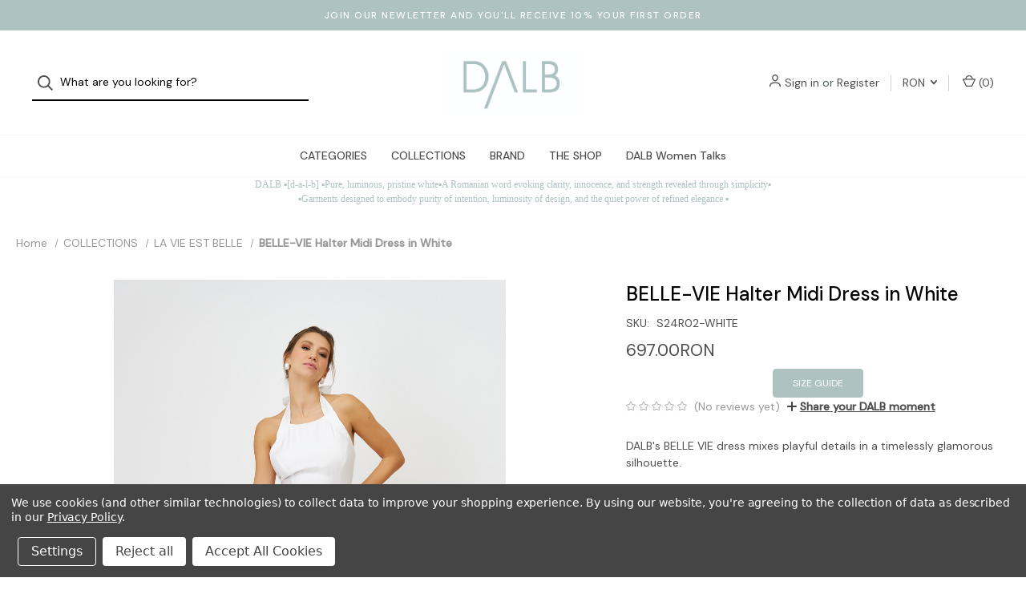

--- FILE ---
content_type: text/html; charset=UTF-8
request_url: https://www.dalb-concept.com/belle-vie-halter-midi-dress-in-white/
body_size: 24780
content:


<!DOCTYPE html>
<html class="no-js" lang="en">
    <head>
        <title>BELLE-VIE Halter Midi Dress in White - DALB</title>
        <link rel="dns-prefetch preconnect" href="https://cdn11.bigcommerce.com/s-tc9tshw" crossorigin><link rel="dns-prefetch preconnect" href="https://fonts.googleapis.com/" crossorigin><link rel="dns-prefetch preconnect" href="https://fonts.gstatic.com/" crossorigin>
        <meta property="product:price:amount" content="697" /><meta property="product:price:currency" content="RON" /><meta property="og:url" content="https://www.dalb-concept.com/belle-vie-halter-midi-dress-in-white/" /><meta property="og:site_name" content="DALB" /><meta name="keywords" content="fashion design, clothing, dresses, evening dresses, skirts, tops, trousers, coats, jackets, haine, rochii, rochii de seara, bluze, fuste, pantaloni, paltoane, jachete, accesibil, affordable"><link rel='canonical' href='https://www.dalb-concept.com/belle-vie-halter-midi-dress-in-white/' /><meta name='platform' content='bigcommerce.stencil' /><meta property="og:type" content="product" />
<meta property="og:title" content="BELLE-VIE Halter Midi Dress in White" />
<meta property="og:description" content="SLOW FASHION BRAND. 100% ETHICALLY PRODUCED IN ROMANIA" />
<meta property="og:image" content="https://cdn11.bigcommerce.com/s-tc9tshw/products/426/images/2145/DSC01923__71263.1698745247.332.500.jpg?c=2" />
<meta property="pinterest:richpins" content="enabled" />
        
         

        <link href="https://cdn11.bigcommerce.com/s-tc9tshw/product_images/01%2048X48%20PIXELS.png?t=1560769764" rel="shortcut icon">
        <meta name="viewport" content="width=device-width, initial-scale=1">

        <script nonce="">
            document.documentElement.className = document.documentElement.className.replace('no-js', 'js');
        </script>

        <script nonce="">
    function browserSupportsAllFeatures() {
        return window.Promise
            && window.fetch
            && window.URL
            && window.URLSearchParams
            && window.WeakMap
            // object-fit support
            && ('objectFit' in document.documentElement.style);
    }

    function loadScript(src) {
        var js = document.createElement('script');
        js.src = src;
        js.onerror = function () {
            console.error('Failed to load polyfill script ' + src);
        };
        document.head.appendChild(js);
    }

    if (!browserSupportsAllFeatures()) {
        loadScript('https://cdn11.bigcommerce.com/s-tc9tshw/stencil/a67075b0-acfc-013e-0440-0e0b4ca377d0/e/a99f8b90-d514-013e-4d1d-26d149433510/dist/theme-bundle.polyfills.js');
    }
</script>

        <script nonce="">
            window.lazySizesConfig = window.lazySizesConfig || {};
            window.lazySizesConfig.loadMode = 1;
        </script>
        <script nonce="" async src="https://cdn11.bigcommerce.com/s-tc9tshw/stencil/a67075b0-acfc-013e-0440-0e0b4ca377d0/e/a99f8b90-d514-013e-4d1d-26d149433510/dist/theme-bundle.head_async.js"></script>

        <script nonce="" src="https://ajax.googleapis.com/ajax/libs/webfont/1.6.26/webfont.js"></script>

        <script nonce="">
            WebFont.load({
                custom: {
                    families: ['Karla', 'Roboto', 'Source Sans Pro']
                },
                classes: false
            });
        </script>

        <link href="https://fonts.googleapis.com/css?family=DM+Sans:400,500%7CSpectral:500,300&display=swap" rel="stylesheet">

        <script nonce="" defer src="//use.fontawesome.com/14aa5078c1.js"></script>

        <link data-stencil-stylesheet href="https://cdn11.bigcommerce.com/s-tc9tshw/stencil/a67075b0-acfc-013e-0440-0e0b4ca377d0/e/a99f8b90-d514-013e-4d1d-26d149433510/css/theme-32977990-d517-013e-c14a-1e6a410aeef2.css" rel="stylesheet">

        <!-- Start Tracking Code for analytics_facebook -->

<script data-bc-cookie-consent="4" type="text/plain">
!function(f,b,e,v,n,t,s){if(f.fbq)return;n=f.fbq=function(){n.callMethod?n.callMethod.apply(n,arguments):n.queue.push(arguments)};if(!f._fbq)f._fbq=n;n.push=n;n.loaded=!0;n.version='2.0';n.queue=[];t=b.createElement(e);t.async=!0;t.src=v;s=b.getElementsByTagName(e)[0];s.parentNode.insertBefore(t,s)}(window,document,'script','https://connect.facebook.net/en_US/fbevents.js');

fbq('set', 'autoConfig', 'false', '2323354074643956');
fbq('dataProcessingOptions', []);
fbq('init', '2323354074643956', {"external_id":"3b03e5f4-0091-4ae1-a74a-0eedb0a5304f"});
fbq('set', 'agent', 'bigcommerce', '2323354074643956');

function trackEvents() {
    var pathName = window.location.pathname;

    fbq('track', 'PageView', {}, "");

    // Search events start -- only fire if the shopper lands on the /search.php page
    if (pathName.indexOf('/search.php') === 0 && getUrlParameter('search_query')) {
        fbq('track', 'Search', {
            content_type: 'product_group',
            content_ids: [],
            search_string: getUrlParameter('search_query')
        });
    }
    // Search events end

    // Wishlist events start -- only fire if the shopper attempts to add an item to their wishlist
    if (pathName.indexOf('/wishlist.php') === 0 && getUrlParameter('added_product_id')) {
        fbq('track', 'AddToWishlist', {
            content_type: 'product_group',
            content_ids: []
        });
    }
    // Wishlist events end

    // Lead events start -- only fire if the shopper subscribes to newsletter
    if (pathName.indexOf('/subscribe.php') === 0 && getUrlParameter('result') === 'success') {
        fbq('track', 'Lead', {});
    }
    // Lead events end

    // Registration events start -- only fire if the shopper registers an account
    if (pathName.indexOf('/login.php') === 0 && getUrlParameter('action') === 'account_created') {
        fbq('track', 'CompleteRegistration', {}, "");
    }
    // Registration events end

    

    function getUrlParameter(name) {
        var cleanName = name.replace(/[\[]/, '\[').replace(/[\]]/, '\]');
        var regex = new RegExp('[\?&]' + cleanName + '=([^&#]*)');
        var results = regex.exec(window.location.search);
        return results === null ? '' : decodeURIComponent(results[1].replace(/\+/g, ' '));
    }
}

if (window.addEventListener) {
    window.addEventListener("load", trackEvents, false)
}
</script>
<noscript><img height="1" width="1" style="display:none" alt="null" src="https://www.facebook.com/tr?id=2323354074643956&ev=PageView&noscript=1&a=plbigcommerce1.2&eid="/></noscript>

<!-- End Tracking Code for analytics_facebook -->

<!-- Start Tracking Code for analytics_googleanalytics4 -->

<script data-cfasync="false" src="https://cdn11.bigcommerce.com/shared/js/google_analytics4_bodl_subscribers-358423becf5d870b8b603a81de597c10f6bc7699.js" integrity="sha256-gtOfJ3Avc1pEE/hx6SKj/96cca7JvfqllWA9FTQJyfI=" crossorigin="anonymous"></script>
<script data-cfasync="false">
  (function () {
    window.dataLayer = window.dataLayer || [];

    function gtag(){
        dataLayer.push(arguments);
    }

    function initGA4(event) {
         function setupGtag() {
            function configureGtag() {
                gtag('js', new Date());
                gtag('set', 'developer_id.dMjk3Nj', true);
                gtag('config', 'G-51K4WM9RJG');
            }

            var script = document.createElement('script');

            script.src = 'https://www.googletagmanager.com/gtag/js?id=G-51K4WM9RJG';
            script.async = true;
            script.onload = configureGtag;

            document.head.appendChild(script);
        }

        setupGtag();

        if (typeof subscribeOnBodlEvents === 'function') {
            subscribeOnBodlEvents('G-51K4WM9RJG', true);
        }

        window.removeEventListener(event.type, initGA4);
    }

    gtag('consent', 'default', {"ad_storage":"denied","ad_user_data":"denied","ad_personalization":"denied","analytics_storage":"denied","functionality_storage":"denied"})
            

    var eventName = document.readyState === 'complete' ? 'consentScriptsLoaded' : 'DOMContentLoaded';
    window.addEventListener(eventName, initGA4, false);
  })()
</script>

<!-- End Tracking Code for analytics_googleanalytics4 -->


<script type="text/javascript" src="https://checkout-sdk.bigcommerce.com/v1/loader.js" defer ></script>
<script src="https://www.google.com/recaptcha/api.js" async defer></script>
<script>window.consentManagerStoreConfig = function () { return {"storeName":"DALB","privacyPolicyUrl":"https:\/\/www.dalb-concept.com\/privacy-policy\/","writeKey":null,"improvedConsentManagerEnabled":true,"AlwaysIncludeScriptsWithConsentTag":true}; };</script>
<script type="text/javascript" src="https://cdn11.bigcommerce.com/shared/js/bodl-consent-32a446f5a681a22e8af09a4ab8f4e4b6deda6487.js" integrity="sha256-uitfaufFdsW9ELiQEkeOgsYedtr3BuhVvA4WaPhIZZY=" crossorigin="anonymous" defer></script>
<script type="text/javascript" src="https://cdn11.bigcommerce.com/shared/js/storefront/consent-manager-config-3013a89bb0485f417056882e3b5cf19e6588b7ba.js" defer></script>
<script type="text/javascript" src="https://cdn11.bigcommerce.com/shared/js/storefront/consent-manager-08633fe15aba542118c03f6d45457262fa9fac88.js" defer></script>
<script type="text/javascript">
var BCData = {"product_attributes":{"sku":"S24R02-WHITE","upc":null,"mpn":null,"gtin":null,"weight":null,"base":false,"image":null,"price":{"with_tax":{"formatted":"697.00RON","value":697,"currency":"RON"},"tax_label":"VAT EXEMPTED"},"out_of_stock_behavior":"label_option","out_of_stock_message":"Out of stock","available_modifier_values":[106,107],"available_variant_values":[75,76,77,78],"in_stock_attributes":[75,76,77,78,106,107],"selected_attributes":[],"stock":null,"instock":true,"stock_message":null,"purchasable":true,"purchasing_message":null,"call_for_price_message":null}};
</script>
<script src="https://conduit.mailchimpapp.com/js/stores/tc9tshw/conduit.js"></script><!-- Global site tag (gtag.js) - Google Analytics -->
<script async src="https://www.googletagmanager.com/gtag/js?id=UA-143359580-1"></script>
<script>
  window.dataLayer = window.dataLayer || [];
  function gtag(){dataLayer.push(arguments);}
  gtag('js', new Date());

  gtag('config', 'UA-143359580-1');
</script>
<script async src="https://dmt83xaifx31y.cloudfront.net/public/js/prikidsizecharts.js?v=41#store=tc9tshw" crossorigin="anonymous"></script><script src="https://dashboard.mailerlite.com/bigcommerce/script/1398/1516254"></script><script data-bc-cookie-consent="2" type="text/plain" async='true' src='https://cdn.chatway.app/widget.js?id=R1KlyE6Rzemb'></script>
 <script data-cfasync="false" src="https://microapps.bigcommerce.com/bodl-events/1.9.4/index.js" integrity="sha256-Y0tDj1qsyiKBRibKllwV0ZJ1aFlGYaHHGl/oUFoXJ7Y=" nonce="" crossorigin="anonymous"></script>
 <script data-cfasync="false" nonce="">

 (function() {
    function decodeBase64(base64) {
       const text = atob(base64);
       const length = text.length;
       const bytes = new Uint8Array(length);
       for (let i = 0; i < length; i++) {
          bytes[i] = text.charCodeAt(i);
       }
       const decoder = new TextDecoder();
       return decoder.decode(bytes);
    }
    window.bodl = JSON.parse(decodeBase64("[base64]"));
 })()

 </script>

<script nonce="">
(function () {
    var xmlHttp = new XMLHttpRequest();

    xmlHttp.open('POST', 'https://bes.gcp.data.bigcommerce.com/nobot');
    xmlHttp.setRequestHeader('Content-Type', 'application/json');
    xmlHttp.send('{"store_id":"875218","timezone_offset":"3.0","timestamp":"2026-01-18T18:48:30.83653600Z","visit_id":"465806ca-93e6-48ab-9476-f2c8a04a6b92","channel_id":1}');
})();
</script>

        
            <!-- partial pulled in to the base layout -->

        <script nonce="">
            var theme_settings = {
                show_fast_cart: true,
                linksPerCol: 10,
            };
        </script> 
    </head>
    <body>
        <svg data-src="https://cdn11.bigcommerce.com/s-tc9tshw/stencil/a67075b0-acfc-013e-0440-0e0b4ca377d0/e/a99f8b90-d514-013e-4d1d-26d149433510/img/icon-sprite.svg" class="icons-svg-sprite"></svg>

        <header class="header" role="banner">
    <a href="#" class="mobileMenu-toggle" data-mobile-menu-toggle="menu">
        <span class="mobileMenu-toggleIcon">Toggle Menu</span>
    </a>

        <div class="promo-bar">
            <div class="container center"><span>JOIN OUR NEWLETTER AND YOU&#x27;LL RECEIVE 10% YOUR FIRST ORDER</span></div>
        </div>

    <div class="header-logo--wrap">
        <div class="header-logo ">
            <div class="quickSearchWrap" id="quickSearch" aria-hidden="true" tabindex="-1" data-prevent-quick-search-close>
                    <div>
    <!-- snippet location forms_search -->
    <form class="form" onsubmit="return false" data-url="/search.php" data-quick-search-form>
        <fieldset class="form-fieldset">
            <div class="form-field">
                <label class="is-srOnly" for="">Search</label>
                <input class="form-input"
                       data-search-quick
                       name=""
                       id=""
                       data-error-message="Search field cannot be empty."
                       placeholder="What are you looking for?"
                       autocomplete="off"
                >
                <button type="submit" class="form-button" aria-label="Search">
                    <i class="icon" aria-hidden="true">
                        <svg><use xlink:href="#icon-search" /></svg>
                    </i>
                </button>
            </div>
        </fieldset>
    </form>
    <section class="quickSearchResults" data-bind="html: results"></section>
    <p role="status"
       aria-live="polite"
       class="aria-description--hidden"
       data-search-aria-message-predefined-text="product results for"
    ></p>
</div>
            </div>
            
            <div class="logo-and-toggle center">
                    <div class="logo-wrap"><a href="https://www.dalb-concept.com/" class="header-logo__link">
        <div class="header-logo-image-container">
            <img class="header-logo-image" src="https://cdn11.bigcommerce.com/s-tc9tshw/images/stencil/original/v2_cropped_1633617933__80404.original.jpg" alt="DALB" title="DALB">
        </div>
</a>
</div>
            </div>

            <div class="navUser-wrap">
                <nav class="navUser">
    <ul class="navUser-section navUser-section--alt">
        <li class="navUser-item navUser-item--account">
            <i class="icon" aria-hidden="true">
                <svg><use xlink:href="#icon-user" /></svg>
            </i>
                <a class="navUser-action"
                   href="/login.php"
                   aria-label="Sign in"
                >
                    Sign in
                </a>
                    <span>or</span> <a class="navUser-action" href="/login.php?action=create_account" aria-label="Register">Register</a>
        </li>
            <li class="navUser-item navUser-item-currency">
        <a class="navUser-action navUser-action--currencySelector has-dropdown" href="#" data-dropdown="currencySelection" aria-controls="currencySelection" aria-expanded="false">RON <i class="icon" aria-hidden="true"><svg><use xlink:href="#icon-downselector-small" /></svg></i></a>
        <ul class="dropdown-menu" id="currencySelection" data-dropdown-content aria-hidden="true" tabindex="-1">
            <li class="dropdown-menu-item">
                <a href="https://www.dalb-concept.com/belle-vie-halter-midi-dress-in-white/?setCurrencyId=1"
                   data-currency-code="RON"
                   data-cart-currency-switch-url="https://www.dalb-concept.com/cart/change-currency"
                   data-warning="Promotions and gift certificates that don&#x27;t apply to the new currency will be removed from your cart. Are you sure you want to continue?"
                >
                    <strong>RON</strong>
                </a>
            </li>
            <li class="dropdown-menu-item">
                <a href="https://www.dalb-concept.com/belle-vie-halter-midi-dress-in-white/?setCurrencyId=2"
                   data-currency-code="EUR"
                   data-cart-currency-switch-url="https://www.dalb-concept.com/cart/change-currency"
                   data-warning="Promotions and gift certificates that don&#x27;t apply to the new currency will be removed from your cart. Are you sure you want to continue?"
                >
                    EUR
                </a>
            </li>
            <li class="dropdown-menu-item">
                <a href="https://www.dalb-concept.com/belle-vie-halter-midi-dress-in-white/?setCurrencyId=3"
                   data-currency-code="GBP"
                   data-cart-currency-switch-url="https://www.dalb-concept.com/cart/change-currency"
                   data-warning="Promotions and gift certificates that don&#x27;t apply to the new currency will be removed from your cart. Are you sure you want to continue?"
                >
                    GBP
                </a>
            </li>
            <li class="dropdown-menu-item">
                <a href="https://www.dalb-concept.com/belle-vie-halter-midi-dress-in-white/?setCurrencyId=4"
                   data-currency-code="USD"
                   data-cart-currency-switch-url="https://www.dalb-concept.com/cart/change-currency"
                   data-warning="Promotions and gift certificates that don&#x27;t apply to the new currency will be removed from your cart. Are you sure you want to continue?"
                >
                    USD
                </a>
            </li>
        </ul>
    </li>
        
            <li class="navUser-item navUser-item--mobile-search">
                <i class="icon" aria-hidden="true">
                    <svg><use xlink:href="#icon-search" /></svg>
                </i>
            </li>
        
        <li class="navUser-item navUser-item--cart">
            <a
                class="navUser-action"
                data-cart-preview
                data-dropdown="cart-preview-dropdown"
                data-options="align:right"
                href="/cart.php"
                aria-label="Cart with 0 items"
            >
                <i class="icon" aria-hidden="true">
                    <svg><use xlink:href="#icon-cart" /></svg>
                </i>
                (<span class=" cart-quantity"></span>)
            </a>

            <div class="dropdown-menu" id="cart-preview-dropdown" data-dropdown-content aria-hidden="true"></div>
        </li>
    </ul>
</nav>
            </div>
        </div>
    </div>

    <div class="navPages-container" id="menu" data-menu>
        <span class="mobile-closeNav">
    <i class="icon" aria-hidden="true">
        <svg><use xlink:href="#icon-close-large" /></svg>
    </i>
    close
</span>
<nav class="navPages">
    <ul class="navPages-list navPages-list--user d6ce8c34f717647ffb908ce639001f19">
            <li class="navPages-item navUser-item--account">
                <i class="icon" aria-hidden="true">
                    <svg><use xlink:href="#icon-user" /></svg>
                </i>
                <a class="navPages-action" href="/login.php">Sign in</a>
                    or
                    <a class="navPages-action"
                       href="/login.php?action=create_account"
                       aria-label="Register"
                    >
                        Register
                    </a>
            </li>
            <li class="navPages-item navPages-item--currency">
                <a class="navPages-action has-subMenu"
                    href="#"
                    data-collapsible="navPages-currency"
                    aria-controls="navPages-currency"
                    aria-expanded="false"
                    aria-label="RON"
                >
                    RON
                    <i class="icon navPages-action-moreIcon" aria-hidden="true">
                        <svg>
                            <use xmlns:xlink="http://www.w3.org/1999/xlink" xlink:href="#icon-chevron-down"></use>
                        </svg>
                    </i>
                </a>
                <div class="navPage-subMenu" id="navPages-currency" aria-hidden="true" tabindex="-1">
                    <ul class="navPage-subMenu-list">
                        <li class="navPage-subMenu-item">
                            <a class="navPage-subMenu-action navPages-action"
                                href="https://www.dalb-concept.com/belle-vie-halter-midi-dress-in-white/?setCurrencyId=1"
                                aria-label="RON"
                            >
                                    <strong>RON</strong>
                            </a>
                        </li>
                        <li class="navPage-subMenu-item">
                            <a class="navPage-subMenu-action navPages-action"
                                href="https://www.dalb-concept.com/belle-vie-halter-midi-dress-in-white/?setCurrencyId=2"
                                aria-label="EUR"
                            >
                                    EUR
                            </a>
                        </li>
                        <li class="navPage-subMenu-item">
                            <a class="navPage-subMenu-action navPages-action"
                                href="https://www.dalb-concept.com/belle-vie-halter-midi-dress-in-white/?setCurrencyId=3"
                                aria-label="GBP"
                            >
                                    GBP
                            </a>
                        </li>
                        <li class="navPage-subMenu-item">
                            <a class="navPage-subMenu-action navPages-action"
                                href="https://www.dalb-concept.com/belle-vie-halter-midi-dress-in-white/?setCurrencyId=4"
                                aria-label="USD"
                            >
                                    USD
                            </a>
                        </li>
                    </ul>
                </div>
            </li>
    </ul>
    <ul class="navPages-list navPages-mega navPages-mainNav">
            <li class="navPages-item">
                <a class="navPages-action has-subMenu activePage"
   href="https://www.dalb-concept.com/categories/"
   data-collapsible="navPages-34"
   aria-label="CATEGORIES"
>
    CATEGORIES
    <i class="icon navPages-action-moreIcon navPages-action-closed" aria-hidden="true"><svg><use xlink:href="#icon-plus" /></svg></i>
    <i class="icon navPages-action-moreIcon navPages-action-open" aria-hidden="true"><svg><use xlink:href="#icon-minus" /></svg></i>
</a>
<div class="column-menu navPage-subMenu" id="navPages-34" aria-hidden="true" tabindex="-1">
    <ul class="navPage-subMenu-list">
        <li class="navPage-subMenu-item mobile-shopAll">
            <i class="icon navPages-action-moreIcon" aria-hidden="true"><svg><use xlink:href="#icon-chevron-right" /></svg></i>
            <a class="navPage-subMenu-action navPages-action"
               href="https://www.dalb-concept.com/categories/"
               aria-label="Shop All CATEGORIES"
            >
                    Shop All CATEGORIES
            </a>
        </li>
            <li class="navPage-subMenu-item has-children">
                <i class="icon navPages-action-moreIcon" aria-hidden="true"><svg><use xlink:href="#icon-chevron-right" /></svg></i>
                <a class="navPage-subMenu-action navPages-action"
                    href="https://www.dalb-concept.com/categories/daily-wear/"
                    aria-label="DAILY WEAR"
                >
                    DAILY WEAR
                </a>
                    <i class="icon navPages-action-moreIcon navPages-action-closed" aria-hidden="true"><svg><use xlink:href="#icon-plus" /></svg></i>
                    <i class="icon navPages-action-moreIcon navPages-action-open" aria-hidden="true"><svg><use xlink:href="#icon-minus" /></svg></i>
                
            </li>
                <li class="navPage-childList-item mobile-shopAll">
                    <a class="navPage-childList-action navPages-action"
                       href="https://www.dalb-concept.com/categories/daily-wear/"
                       aria-label="Shop All DAILY WEAR"
                    >
                            DAILY WEAR
                    </a>
                </li>
                    <li class="navPage-childList-item">
                        <a class="navPage-childList-action navPages-action"
                            href="https://www.dalb-concept.com/daily-wear/dresses/"
                            aria-label="DRESSES"
                        >
                            DRESSES
                        </a>
                    </li>
                    <li class="navPage-childList-item">
                        <a class="navPage-childList-action navPages-action"
                            href="https://www.dalb-concept.com/daily-wear/tops/"
                            aria-label="TOPS"
                        >
                            TOPS
                        </a>
                    </li>
                    <li class="navPage-childList-item">
                        <a class="navPage-childList-action navPages-action"
                            href="https://www.dalb-concept.com/categories/daily-wear/skirts/"
                            aria-label="SKIRTS"
                        >
                            SKIRTS
                        </a>
                    </li>
                    <li class="navPage-childList-item">
                        <a class="navPage-childList-action navPages-action"
                            href="https://www.dalb-concept.com/categories/daily-wear/trousers/"
                            aria-label="TROUSERS"
                        >
                            TROUSERS
                        </a>
                    </li>
                    <li class="navPage-childList-item">
                        <a class="navPage-childList-action navPages-action"
                            href="https://www.dalb-concept.com/categories/daily-wear/jumpsuits/"
                            aria-label="JUMPSUITS"
                        >
                            JUMPSUITS
                        </a>
                    </li>
                    <li class="navPage-childList-item">
                        <a class="navPage-childList-action navPages-action"
                            href="https://www.dalb-concept.com/categories/daily-wear/jackets-coats/"
                            aria-label="JACKETS &amp; COATS"
                        >
                            JACKETS &amp; COATS
                        </a>
                    </li>
            <li class="navPage-subMenu-item">
                <i class="icon navPages-action-moreIcon" aria-hidden="true"><svg><use xlink:href="#icon-chevron-right" /></svg></i>
                <a class="navPage-subMenu-action navPages-action activePage"
                    href="https://www.dalb-concept.com/categories/evening-cocktail/"
                    aria-label="EVENING &amp; COCKTAIL"
                >
                    EVENING &amp; COCKTAIL
                </a>
                
            </li>
            <li class="navPage-subMenu-item">
                <i class="icon navPages-action-moreIcon" aria-hidden="true"><svg><use xlink:href="#icon-chevron-right" /></svg></i>
                <a class="navPage-subMenu-action navPages-action"
                    href="https://www.dalb-concept.com/categories/sales/"
                    aria-label="SALES"
                >
                    SALES
                </a>
                
            </li>
    </ul>
</div>
            </li>
            <li class="navPages-item">
                <a class="navPages-action has-subMenu"
   href="https://www.dalb-concept.com/collections-1/"
   data-collapsible="navPages-35"
   aria-label="COLLECTIONS"
>
    COLLECTIONS
    <i class="icon navPages-action-moreIcon navPages-action-closed" aria-hidden="true"><svg><use xlink:href="#icon-plus" /></svg></i>
    <i class="icon navPages-action-moreIcon navPages-action-open" aria-hidden="true"><svg><use xlink:href="#icon-minus" /></svg></i>
</a>
<div class="column-menu navPage-subMenu" id="navPages-35" aria-hidden="true" tabindex="-1">
    <ul class="navPage-subMenu-list">
        <li class="navPage-subMenu-item mobile-shopAll">
            <i class="icon navPages-action-moreIcon" aria-hidden="true"><svg><use xlink:href="#icon-chevron-right" /></svg></i>
            <a class="navPage-subMenu-action navPages-action"
               href="https://www.dalb-concept.com/collections-1/"
               aria-label="Shop All COLLECTIONS"
            >
                    Shop All COLLECTIONS
            </a>
        </li>
            <li class="navPage-subMenu-item">
                <i class="icon navPages-action-moreIcon" aria-hidden="true"><svg><use xlink:href="#icon-chevron-right" /></svg></i>
                <a class="navPage-subMenu-action navPages-action"
                    href="https://www.dalb-concept.com/la-vie-est-belle/"
                    aria-label="LA VIE EST BELLE"
                >
                    LA VIE EST BELLE
                </a>
                
            </li>
            <li class="navPage-subMenu-item">
                <i class="icon navPages-action-moreIcon" aria-hidden="true"><svg><use xlink:href="#icon-chevron-right" /></svg></i>
                <a class="navPage-subMenu-action navPages-action"
                    href="https://www.dalb-concept.com/collections/the-stories-we-wear/"
                    aria-label="THE STORIES WE WEAR"
                >
                    THE STORIES WE WEAR
                </a>
                
            </li>
            <li class="navPage-subMenu-item">
                <i class="icon navPages-action-moreIcon" aria-hidden="true"><svg><use xlink:href="#icon-chevron-right" /></svg></i>
                <a class="navPage-subMenu-action navPages-action"
                    href="https://www.dalb-concept.com/collections/chase-of-a-feeling-collection/"
                    aria-label="CHASE-OF-A-FEELING COLLECTION"
                >
                    CHASE-OF-A-FEELING COLLECTION
                </a>
                
            </li>
            <li class="navPage-subMenu-item">
                <i class="icon navPages-action-moreIcon" aria-hidden="true"><svg><use xlink:href="#icon-chevron-right" /></svg></i>
                <a class="navPage-subMenu-action navPages-action"
                    href="https://www.dalb-concept.com/collections/endless-summer/"
                    aria-label="ENDLESS SUMMER"
                >
                    ENDLESS SUMMER
                </a>
                
            </li>
            <li class="navPage-subMenu-item">
                <i class="icon navPages-action-moreIcon" aria-hidden="true"><svg><use xlink:href="#icon-chevron-right" /></svg></i>
                <a class="navPage-subMenu-action navPages-action"
                    href="https://www.dalb-concept.com/collections/euphoria/"
                    aria-label="EUPHORIA"
                >
                    EUPHORIA
                </a>
                
            </li>
            <li class="navPage-subMenu-item">
                <i class="icon navPages-action-moreIcon" aria-hidden="true"><svg><use xlink:href="#icon-chevron-right" /></svg></i>
                <a class="navPage-subMenu-action navPages-action"
                    href="https://www.dalb-concept.com/collections/riviera-collection/"
                    aria-label="RIVIERA COLLECTION"
                >
                    RIVIERA COLLECTION
                </a>
                
            </li>
            <li class="navPage-subMenu-item">
                <i class="icon navPages-action-moreIcon" aria-hidden="true"><svg><use xlink:href="#icon-chevron-right" /></svg></i>
                <a class="navPage-subMenu-action navPages-action"
                    href="https://www.dalb-concept.com/collections/aerial-collection/"
                    aria-label="AERIAL COLLECTION"
                >
                    AERIAL COLLECTION
                </a>
                
            </li>
            <li class="navPage-subMenu-item">
                <i class="icon navPages-action-moreIcon" aria-hidden="true"><svg><use xlink:href="#icon-chevron-right" /></svg></i>
                <a class="navPage-subMenu-action navPages-action"
                    href="https://www.dalb-concept.com/phoenix-summer-capsule/"
                    aria-label="PHOENIX - summer capsule"
                >
                    PHOENIX - summer capsule
                </a>
                
            </li>
            <li class="navPage-subMenu-item">
                <i class="icon navPages-action-moreIcon" aria-hidden="true"><svg><use xlink:href="#icon-chevron-right" /></svg></i>
                <a class="navPage-subMenu-action navPages-action"
                    href="https://www.dalb-concept.com/collections/phoenix-collection/"
                    aria-label="PHOENIX COLLECTION"
                >
                    PHOENIX COLLECTION
                </a>
                
            </li>
            <li class="navPage-subMenu-item">
                <i class="icon navPages-action-moreIcon" aria-hidden="true"><svg><use xlink:href="#icon-chevron-right" /></svg></i>
                <a class="navPage-subMenu-action navPages-action"
                    href="https://www.dalb-concept.com/collections/shapes-collection/"
                    aria-label="SHAPES COLLECTION"
                >
                    SHAPES COLLECTION
                </a>
                
            </li>
    </ul>
</div>
            </li>
                <li class="navPages-item navPages-item-page navPages-item--content-first">
                        <a class="navPages-action has-subMenu"
   href="https://www.dalb-concept.com/brand/"
   data-collapsible="navPages-"
   aria-label="BRAND"
>
    BRAND
    <i class="icon navPages-action-moreIcon navPages-action-closed" aria-hidden="true"><svg><use xlink:href="#icon-plus" /></svg></i>
    <i class="icon navPages-action-moreIcon navPages-action-open" aria-hidden="true"><svg><use xlink:href="#icon-minus" /></svg></i>
</a>
<div class="column-menu navPage-subMenu" id="navPages-" aria-hidden="true" tabindex="-1">
    <ul class="navPage-subMenu-list">
        <li class="navPage-subMenu-item mobile-shopAll">
            <i class="icon navPages-action-moreIcon" aria-hidden="true"><svg><use xlink:href="#icon-chevron-right" /></svg></i>
            <a class="navPage-subMenu-action navPages-action"
               href="https://www.dalb-concept.com/brand/"
               aria-label="Shop All BRAND"
            >
                    BRAND
            </a>
        </li>
            <li class="navPage-subMenu-item">
                <i class="icon navPages-action-moreIcon" aria-hidden="true"><svg><use xlink:href="#icon-chevron-right" /></svg></i>
                <a class="navPage-subMenu-action navPages-action"
                    href="https://www.dalb-concept.com/identity/"
                    aria-label="Identity"
                >
                    Identity
                </a>
                
            </li>
            <li class="navPage-subMenu-item">
                <i class="icon navPages-action-moreIcon" aria-hidden="true"><svg><use xlink:href="#icon-chevron-right" /></svg></i>
                <a class="navPage-subMenu-action navPages-action"
                    href="https://www.dalb-concept.com/the-vision-the-designer/"
                    aria-label="The Vision &amp; The Designer"
                >
                    The Vision &amp; The Designer
                </a>
                
            </li>
            <li class="navPage-subMenu-item">
                <i class="icon navPages-action-moreIcon" aria-hidden="true"><svg><use xlink:href="#icon-chevron-right" /></svg></i>
                <a class="navPage-subMenu-action navPages-action"
                    href="https://www.dalb-concept.com/genesis-of-the-name/"
                    aria-label="Genesis of the name"
                >
                    Genesis of the name
                </a>
                
            </li>
            <li class="navPage-subMenu-item has-children">
                <i class="icon navPages-action-moreIcon" aria-hidden="true"><svg><use xlink:href="#icon-chevron-right" /></svg></i>
                <a class="navPage-subMenu-action navPages-action"
                    href="https://www.dalb-concept.com/collections/"
                    aria-label="Collections"
                >
                    Collections
                </a>
                    <i class="icon navPages-action-moreIcon navPages-action-closed" aria-hidden="true"><svg><use xlink:href="#icon-plus" /></svg></i>
                    <i class="icon navPages-action-moreIcon navPages-action-open" aria-hidden="true"><svg><use xlink:href="#icon-minus" /></svg></i>
                
            </li>
                <li class="navPage-childList-item mobile-shopAll">
                    <a class="navPage-childList-action navPages-action"
                       href="https://www.dalb-concept.com/collections/"
                       aria-label="Shop All Collections"
                    >
                            Collections
                    </a>
                </li>
                    <li class="navPage-childList-item">
                        <a class="navPage-childList-action navPages-action"
                            href="https://www.dalb-concept.com/chase-of-a-feeling/"
                            aria-label="CHASE OF A FEELING"
                        >
                            CHASE OF A FEELING
                        </a>
                    </li>
                    <li class="navPage-childList-item">
                        <a class="navPage-childList-action navPages-action"
                            href="https://www.dalb-concept.com/endless-summer-1/"
                            aria-label="ENDLESS SUMMER"
                        >
                            ENDLESS SUMMER
                        </a>
                    </li>
                    <li class="navPage-childList-item">
                        <a class="navPage-childList-action navPages-action"
                            href="https://www.dalb-concept.com/euphoria25/"
                            aria-label="EUPHORIA"
                        >
                            EUPHORIA
                        </a>
                    </li>
                    <li class="navPage-childList-item">
                        <a class="navPage-childList-action navPages-action"
                            href="https://www.dalb-concept.com/la-vie-est-belle-2/"
                            aria-label="LA VIE EST BELLE"
                        >
                            LA VIE EST BELLE
                        </a>
                    </li>
                    <li class="navPage-childList-item">
                        <a class="navPage-childList-action navPages-action"
                            href="https://www.dalb-concept.com/aerial-collection-about/"
                            aria-label="AERIAL"
                        >
                            AERIAL
                        </a>
                    </li>
                    <li class="navPage-childList-item">
                        <a class="navPage-childList-action navPages-action"
                            href="https://www.dalb-concept.com/riviera/"
                            aria-label="RIVIERA "
                        >
                            RIVIERA 
                        </a>
                    </li>
            <li class="navPage-subMenu-item">
                <i class="icon navPages-action-moreIcon" aria-hidden="true"><svg><use xlink:href="#icon-chevron-right" /></svg></i>
                <a class="navPage-subMenu-action navPages-action"
                    href="https://www.dalb-concept.com/dalb-on-you/"
                    aria-label="DALB on YOU"
                >
                    DALB on YOU
                </a>
                
            </li>
            <li class="navPage-subMenu-item">
                <i class="icon navPages-action-moreIcon" aria-hidden="true"><svg><use xlink:href="#icon-chevron-right" /></svg></i>
                <a class="navPage-subMenu-action navPages-action"
                    href="https://www.dalb-concept.com/press/"
                    aria-label="TV &amp; PRESS"
                >
                    TV &amp; PRESS
                </a>
                
            </li>
            <li class="navPage-subMenu-item">
                <i class="icon navPages-action-moreIcon" aria-hidden="true"><svg><use xlink:href="#icon-chevron-right" /></svg></i>
                <a class="navPage-subMenu-action navPages-action"
                    href="https://www.dalb-concept.com/protecting-the-environment/"
                    aria-label="Sustainability"
                >
                    Sustainability
                </a>
                
            </li>
    </ul>
</div>
                </li>
                <li class="navPages-item navPages-item-page">
                        <a class="navPages-action has-subMenu"
   href="https://www.dalb-concept.com/about-the-shop/"
   data-collapsible="navPages-"
   aria-label="THE SHOP"
>
    THE SHOP
    <i class="icon navPages-action-moreIcon navPages-action-closed" aria-hidden="true"><svg><use xlink:href="#icon-plus" /></svg></i>
    <i class="icon navPages-action-moreIcon navPages-action-open" aria-hidden="true"><svg><use xlink:href="#icon-minus" /></svg></i>
</a>
<div class="column-menu navPage-subMenu" id="navPages-" aria-hidden="true" tabindex="-1">
    <ul class="navPage-subMenu-list">
        <li class="navPage-subMenu-item mobile-shopAll">
            <i class="icon navPages-action-moreIcon" aria-hidden="true"><svg><use xlink:href="#icon-chevron-right" /></svg></i>
            <a class="navPage-subMenu-action navPages-action"
               href="https://www.dalb-concept.com/about-the-shop/"
               aria-label="Shop All THE SHOP"
            >
                    THE SHOP
            </a>
        </li>
            <li class="navPage-subMenu-item">
                <i class="icon navPages-action-moreIcon" aria-hidden="true"><svg><use xlink:href="#icon-chevron-right" /></svg></i>
                <a class="navPage-subMenu-action navPages-action"
                    href="https://www.dalb-concept.com/terms-and-conditions/"
                    aria-label="Terms and conditions"
                >
                    Terms and conditions
                </a>
                
            </li>
            <li class="navPage-subMenu-item">
                <i class="icon navPages-action-moreIcon" aria-hidden="true"><svg><use xlink:href="#icon-chevron-right" /></svg></i>
                <a class="navPage-subMenu-action navPages-action"
                    href="https://www.dalb-concept.com/privacy-policy/"
                    aria-label="Privacy Policy"
                >
                    Privacy Policy
                </a>
                
            </li>
            <li class="navPage-subMenu-item">
                <i class="icon navPages-action-moreIcon" aria-hidden="true"><svg><use xlink:href="#icon-chevron-right" /></svg></i>
                <a class="navPage-subMenu-action navPages-action"
                    href="http://www.anpc.gov.ro/"
                    aria-label="ANPC"
                >
                    ANPC
                </a>
                
            </li>
            <li class="navPage-subMenu-item">
                <i class="icon navPages-action-moreIcon" aria-hidden="true"><svg><use xlink:href="#icon-chevron-right" /></svg></i>
                <a class="navPage-subMenu-action navPages-action"
                    href="https://www.dalb-concept.com/shipping-and-returns/"
                    aria-label="Shipping and Returns"
                >
                    Shipping and Returns
                </a>
                
            </li>
            <li class="navPage-subMenu-item">
                <i class="icon navPages-action-moreIcon" aria-hidden="true"><svg><use xlink:href="#icon-chevron-right" /></svg></i>
                <a class="navPage-subMenu-action navPages-action"
                    href="https://www.dalb-concept.com/product-reviews/"
                    aria-label="Reviews"
                >
                    Reviews
                </a>
                
            </li>
            <li class="navPage-subMenu-item">
                <i class="icon navPages-action-moreIcon" aria-hidden="true"><svg><use xlink:href="#icon-chevron-right" /></svg></i>
                <a class="navPage-subMenu-action navPages-action"
                    href="https://www.dalb-concept.com/loyalty-program/"
                    aria-label="Loyalty REWARDS"
                >
                    Loyalty REWARDS
                </a>
                
            </li>
            <li class="navPage-subMenu-item">
                <i class="icon navPages-action-moreIcon" aria-hidden="true"><svg><use xlink:href="#icon-chevron-right" /></svg></i>
                <a class="navPage-subMenu-action navPages-action"
                    href="https://www.dalb-concept.com/size-fit-guide/"
                    aria-label="Size &amp; Fit Guide"
                >
                    Size &amp; Fit Guide
                </a>
                
            </li>
            <li class="navPage-subMenu-item has-children">
                <i class="icon navPages-action-moreIcon" aria-hidden="true"><svg><use xlink:href="#icon-chevron-right" /></svg></i>
                <a class="navPage-subMenu-action navPages-action"
                    href="https://www.dalb-concept.com/contact-us/"
                    aria-label="Contact Us"
                >
                    Contact Us
                </a>
                    <i class="icon navPages-action-moreIcon navPages-action-closed" aria-hidden="true"><svg><use xlink:href="#icon-plus" /></svg></i>
                    <i class="icon navPages-action-moreIcon navPages-action-open" aria-hidden="true"><svg><use xlink:href="#icon-minus" /></svg></i>
                
            </li>
                <li class="navPage-childList-item mobile-shopAll">
                    <a class="navPage-childList-action navPages-action"
                       href="https://www.dalb-concept.com/contact-us/"
                       aria-label="Shop All Contact Us"
                    >
                            Contact Us
                    </a>
                </li>
                    <li class="navPage-childList-item">
                        <a class="navPage-childList-action navPages-action"
                            href="https://www.dalb-concept.com/send-us-your-question/"
                            aria-label="SEND US YOUR QUESTION"
                        >
                            SEND US YOUR QUESTION
                        </a>
                    </li>
    </ul>
</div>
                </li>
                <li class="navPages-item navPages-item-page">
                        <a class="navPages-action"
   href="https://www.dalb-concept.com/dalb-women-talks/"
   aria-label="DALB Women Talks"
>
    DALB Women Talks
</a>
                </li>
    </ul>
    <ul class="navPages-list navPages-list--user">
    </ul>
</nav>
    </div>
</header>

<div class="container">
    <div data-content-region="header_bottom--global"><div data-layout-id="40f0960e-c3e0-4815-ab5a-e28e29712922">       <div data-sub-layout-container="52f1d151-94de-41d4-9a24-6cbcaa11ffa5" data-layout-name="Layout">
    <style data-container-styling="52f1d151-94de-41d4-9a24-6cbcaa11ffa5">
        [data-sub-layout-container="52f1d151-94de-41d4-9a24-6cbcaa11ffa5"] {
            box-sizing: border-box;
            display: flex;
            flex-wrap: wrap;
            z-index: 0;
            position: relative;
            height: ;
            padding-top: 0px;
            padding-right: 0px;
            padding-bottom: 0px;
            padding-left: 0px;
            margin-top: 0px;
            margin-right: 0px;
            margin-bottom: 0px;
            margin-left: 0px;
            border-width: 0px;
            border-style: solid;
            border-color: #333333;
        }

        [data-sub-layout-container="52f1d151-94de-41d4-9a24-6cbcaa11ffa5"]:after {
            display: block;
            position: absolute;
            top: 0;
            left: 0;
            bottom: 0;
            right: 0;
            background-size: cover;
            z-index: auto;
        }
    </style>

    <div data-sub-layout="0a1249a0-46f6-456d-a7ba-798840a78bf0">
        <style data-column-styling="0a1249a0-46f6-456d-a7ba-798840a78bf0">
            [data-sub-layout="0a1249a0-46f6-456d-a7ba-798840a78bf0"] {
                display: flex;
                flex-direction: column;
                box-sizing: border-box;
                flex-basis: 100%;
                max-width: 100%;
                z-index: 0;
                position: relative;
                height: ;
                padding-top: 0px;
                padding-right: 10.5px;
                padding-bottom: 0px;
                padding-left: 10.5px;
                margin-top: 0px;
                margin-right: 0px;
                margin-bottom: 0px;
                margin-left: 0px;
                border-width: 0px;
                border-style: solid;
                border-color: #333333;
                justify-content: center;
            }
            [data-sub-layout="0a1249a0-46f6-456d-a7ba-798840a78bf0"]:after {
                display: block;
                position: absolute;
                top: 0;
                left: 0;
                bottom: 0;
                right: 0;
                background-size: cover;
                z-index: auto;
            }
            @media only screen and (max-width: 700px) {
                [data-sub-layout="0a1249a0-46f6-456d-a7ba-798840a78bf0"] {
                    flex-basis: 100%;
                    max-width: 100%;
                }
            }
        </style>
        <div data-widget-id="ba144d2a-952c-4f7a-b9a3-bc16db49bd6f" data-placement-id="b24901c1-2b6f-4ae6-b49c-5d77a459056a" data-placement-status="ACTIVE"><style>
    .sd-simple-text-ba144d2a-952c-4f7a-b9a3-bc16db49bd6f {
      padding-top: 0px;
      padding-right: 0px;
      padding-bottom: 0px;
      padding-left: 0px;

      margin-top: 0px;
      margin-right: 0px;
      margin-bottom: 0px;
      margin-left: 0px;

    }

    .sd-simple-text-ba144d2a-952c-4f7a-b9a3-bc16db49bd6f * {
      margin: 0;
      padding: 0;

        color: rgba(174,194,194,1);
        font-family: Palatino, serif;
        font-weight: 500;
        font-size: 12px;
        min-height: 12px;

    }

    .sd-simple-text-ba144d2a-952c-4f7a-b9a3-bc16db49bd6f {
        text-align: center;
    }

    #sd-simple-text-editable-ba144d2a-952c-4f7a-b9a3-bc16db49bd6f {
      min-width: 14px;
      line-height: 1.5;
      display: inline-block;
    }

    #sd-simple-text-editable-ba144d2a-952c-4f7a-b9a3-bc16db49bd6f[data-edit-mode="true"]:hover,
    #sd-simple-text-editable-ba144d2a-952c-4f7a-b9a3-bc16db49bd6f[data-edit-mode="true"]:active,
    #sd-simple-text-editable-ba144d2a-952c-4f7a-b9a3-bc16db49bd6f[data-edit-mode="true"]:focus {
      outline: 1px dashed #3C64F4;
    }

    #sd-simple-text-editable-ba144d2a-952c-4f7a-b9a3-bc16db49bd6f strong,
    #sd-simple-text-editable-ba144d2a-952c-4f7a-b9a3-bc16db49bd6f strong * {
      font-weight: bold;
    }

    #sd-simple-text-editable-ba144d2a-952c-4f7a-b9a3-bc16db49bd6f a {
      color: inherit;
    }

    @supports (color: color-mix(in srgb, #000 50%, #fff 50%)) {
      #sd-simple-text-editable-ba144d2a-952c-4f7a-b9a3-bc16db49bd6f a:hover,
      #sd-simple-text-editable-ba144d2a-952c-4f7a-b9a3-bc16db49bd6f a:active,
      #sd-simple-text-editable-ba144d2a-952c-4f7a-b9a3-bc16db49bd6f a:focus {
        color: color-mix(in srgb, currentColor 68%, white 32%);
      }
    }

    @supports not (color: color-mix(in srgb, #000 50%, #fff 50%)) {
      #sd-simple-text-editable-ba144d2a-952c-4f7a-b9a3-bc16db49bd6f a:hover,
      #sd-simple-text-editable-ba144d2a-952c-4f7a-b9a3-bc16db49bd6f a:active,
      #sd-simple-text-editable-ba144d2a-952c-4f7a-b9a3-bc16db49bd6f a:focus {
        filter: brightness(2);
      }
    }
</style>

<div class="sd-simple-text-ba144d2a-952c-4f7a-b9a3-bc16db49bd6f ">
  <div id="sd-simple-text-editable-ba144d2a-952c-4f7a-b9a3-bc16db49bd6f" data-edit-mode="">
    <p>DALB ▪️[d-a-l-b] ▪️Pure, luminous, pristine white▪️A Romanian word evoking clarity, innocence, and strength revealed through simplicity▪️</p>
<p>▪️Garments designed to embody purity of intention, luminosity of design, and the quiet power of refined elegance ▪️</p>
  </div>
</div>

</div>
    </div>
</div>

</div></div>
    <div data-content-region="header_bottom"></div>
</div>
        <div class="body" id='main-content' data-currency-code="RON">
     
        <div class="container">
        <ul class="breadcrumbs">
            <li class="breadcrumb ">
                    <a href="https://www.dalb-concept.com/" class="breadcrumb-label"><span>Home</span></a>
            </li>
            <li class="breadcrumb ">
                    <a href="https://www.dalb-concept.com/collections-1/" class="breadcrumb-label"><span>COLLECTIONS</span></a>
            </li>
            <li class="breadcrumb ">
                    <a href="https://www.dalb-concept.com/la-vie-est-belle/" class="breadcrumb-label"><span>LA VIE EST BELLE</span></a>
            </li>
            <li class="breadcrumb is-active">
                    <span class="breadcrumb-label">BELLE-VIE Halter Midi Dress in White</span>
            </li>
</ul>

    </div>

    <div>
        <div class="container">
            
<div class="productView" >
  
    <section class="productView-images" data-image-gallery>
        <figure class="productView-image"
                data-image-gallery-main
                data-zoom-image="https://cdn11.bigcommerce.com/s-tc9tshw/images/stencil/3280x3280/products/426/2145/DSC01923__71263.1698745247.jpg?c=2"
                >
            <div class="productView-img-container">
                    <a href="https://cdn11.bigcommerce.com/s-tc9tshw/images/stencil/3280x3280/products/426/2145/DSC01923__71263.1698745247.jpg?c=2"
                        target="_blank">
                <img src="https://cdn11.bigcommerce.com/s-tc9tshw/images/stencil/1280x1280/products/426/2145/DSC01923__71263.1698745247.jpg?c=2" alt="BELLE-VIE Halter Midi Dress in White" title="BELLE-VIE Halter Midi Dress in White" data-sizes="auto"
    srcset="https://cdn11.bigcommerce.com/s-tc9tshw/images/stencil/80w/products/426/2145/DSC01923__71263.1698745247.jpg?c=2"
data-srcset="https://cdn11.bigcommerce.com/s-tc9tshw/images/stencil/80w/products/426/2145/DSC01923__71263.1698745247.jpg?c=2 80w, https://cdn11.bigcommerce.com/s-tc9tshw/images/stencil/160w/products/426/2145/DSC01923__71263.1698745247.jpg?c=2 160w, https://cdn11.bigcommerce.com/s-tc9tshw/images/stencil/320w/products/426/2145/DSC01923__71263.1698745247.jpg?c=2 320w, https://cdn11.bigcommerce.com/s-tc9tshw/images/stencil/640w/products/426/2145/DSC01923__71263.1698745247.jpg?c=2 640w, https://cdn11.bigcommerce.com/s-tc9tshw/images/stencil/960w/products/426/2145/DSC01923__71263.1698745247.jpg?c=2 960w, https://cdn11.bigcommerce.com/s-tc9tshw/images/stencil/1280w/products/426/2145/DSC01923__71263.1698745247.jpg?c=2 1280w, https://cdn11.bigcommerce.com/s-tc9tshw/images/stencil/1920w/products/426/2145/DSC01923__71263.1698745247.jpg?c=2 1920w, https://cdn11.bigcommerce.com/s-tc9tshw/images/stencil/2560w/products/426/2145/DSC01923__71263.1698745247.jpg?c=2 2560w"

class="lazyload productView-image--default"

data-main-image />
                    </a>
            </div>
        </figure>
        <ul class="productView-thumbnails" data-slick='{
                "infinite": false,
                "mobileFirst": true,
                "slidesToShow": 7,
                "slidesToScroll": 1,
                "dots": false,
                "slide": ".js-product-thumb-slide",
                "prevArrow": ".js-product-thumb-prev-arrow",
                "nextArrow": ".js-product-thumb-next-arrow"
            }'>
                <button aria-label="Go to slide [NUMBER] of 11" class="js-product-thumb-prev-arrow js-product-prev-arrow slick-prev slick-arrow"></button>
                <li class="productView-thumbnail js-product-thumb-slide">
                    <a
                        class="productView-thumbnail-link"
                        href="https://cdn11.bigcommerce.com/s-tc9tshw/images/stencil/3280x3280/products/426/2145/DSC01923__71263.1698745247.jpg?c=2"
                        data-image-gallery-item
                        data-image-gallery-new-image-url="https://cdn11.bigcommerce.com/s-tc9tshw/images/stencil/1280x1280/products/426/2145/DSC01923__71263.1698745247.jpg?c=2"
                        data-image-gallery-new-image-srcset="https://cdn11.bigcommerce.com/s-tc9tshw/images/stencil/80w/products/426/2145/DSC01923__71263.1698745247.jpg?c=2 80w, https://cdn11.bigcommerce.com/s-tc9tshw/images/stencil/160w/products/426/2145/DSC01923__71263.1698745247.jpg?c=2 160w, https://cdn11.bigcommerce.com/s-tc9tshw/images/stencil/320w/products/426/2145/DSC01923__71263.1698745247.jpg?c=2 320w, https://cdn11.bigcommerce.com/s-tc9tshw/images/stencil/640w/products/426/2145/DSC01923__71263.1698745247.jpg?c=2 640w, https://cdn11.bigcommerce.com/s-tc9tshw/images/stencil/960w/products/426/2145/DSC01923__71263.1698745247.jpg?c=2 960w, https://cdn11.bigcommerce.com/s-tc9tshw/images/stencil/1280w/products/426/2145/DSC01923__71263.1698745247.jpg?c=2 1280w, https://cdn11.bigcommerce.com/s-tc9tshw/images/stencil/1920w/products/426/2145/DSC01923__71263.1698745247.jpg?c=2 1920w, https://cdn11.bigcommerce.com/s-tc9tshw/images/stencil/2560w/products/426/2145/DSC01923__71263.1698745247.jpg?c=2 2560w"
                        data-image-gallery-zoom-image-url="https://cdn11.bigcommerce.com/s-tc9tshw/images/stencil/3280x3280/products/426/2145/DSC01923__71263.1698745247.jpg?c=2"
                    >
                        <img class="lazyload" data-sizes="auto" src="https://cdn11.bigcommerce.com/s-tc9tshw/stencil/a67075b0-acfc-013e-0440-0e0b4ca377d0/e/a99f8b90-d514-013e-4d1d-26d149433510/img/loading.svg" data-src="https://cdn11.bigcommerce.com/s-tc9tshw/images/stencil/1280x1280/products/426/2145/DSC01923__71263.1698745247.jpg?c=2" alt="BELLE-VIE Halter Midi Dress in White" title="BELLE-VIE Halter Midi Dress in White">
                    </a>
                </li>
                <li class="productView-thumbnail js-product-thumb-slide">
                    <a
                        class="productView-thumbnail-link"
                        href="https://cdn11.bigcommerce.com/s-tc9tshw/images/stencil/3280x3280/products/426/2144/DSC01905__48200.1698745260.jpg?c=2"
                        data-image-gallery-item
                        data-image-gallery-new-image-url="https://cdn11.bigcommerce.com/s-tc9tshw/images/stencil/1280x1280/products/426/2144/DSC01905__48200.1698745260.jpg?c=2"
                        data-image-gallery-new-image-srcset="https://cdn11.bigcommerce.com/s-tc9tshw/images/stencil/80w/products/426/2144/DSC01905__48200.1698745260.jpg?c=2 80w, https://cdn11.bigcommerce.com/s-tc9tshw/images/stencil/160w/products/426/2144/DSC01905__48200.1698745260.jpg?c=2 160w, https://cdn11.bigcommerce.com/s-tc9tshw/images/stencil/320w/products/426/2144/DSC01905__48200.1698745260.jpg?c=2 320w, https://cdn11.bigcommerce.com/s-tc9tshw/images/stencil/640w/products/426/2144/DSC01905__48200.1698745260.jpg?c=2 640w, https://cdn11.bigcommerce.com/s-tc9tshw/images/stencil/960w/products/426/2144/DSC01905__48200.1698745260.jpg?c=2 960w, https://cdn11.bigcommerce.com/s-tc9tshw/images/stencil/1280w/products/426/2144/DSC01905__48200.1698745260.jpg?c=2 1280w, https://cdn11.bigcommerce.com/s-tc9tshw/images/stencil/1920w/products/426/2144/DSC01905__48200.1698745260.jpg?c=2 1920w, https://cdn11.bigcommerce.com/s-tc9tshw/images/stencil/2560w/products/426/2144/DSC01905__48200.1698745260.jpg?c=2 2560w"
                        data-image-gallery-zoom-image-url="https://cdn11.bigcommerce.com/s-tc9tshw/images/stencil/3280x3280/products/426/2144/DSC01905__48200.1698745260.jpg?c=2"
                    >
                        <img class="lazyload" data-sizes="auto" src="https://cdn11.bigcommerce.com/s-tc9tshw/stencil/a67075b0-acfc-013e-0440-0e0b4ca377d0/e/a99f8b90-d514-013e-4d1d-26d149433510/img/loading.svg" data-src="https://cdn11.bigcommerce.com/s-tc9tshw/images/stencil/1280x1280/products/426/2144/DSC01905__48200.1698745260.jpg?c=2" alt="BELLE-VIE Halter Midi Dress in White" title="BELLE-VIE Halter Midi Dress in White">
                    </a>
                </li>
                <li class="productView-thumbnail js-product-thumb-slide">
                    <a
                        class="productView-thumbnail-link"
                        href="https://cdn11.bigcommerce.com/s-tc9tshw/images/stencil/3280x3280/products/426/2143/DSC01920__07010.1698745271.jpg?c=2"
                        data-image-gallery-item
                        data-image-gallery-new-image-url="https://cdn11.bigcommerce.com/s-tc9tshw/images/stencil/1280x1280/products/426/2143/DSC01920__07010.1698745271.jpg?c=2"
                        data-image-gallery-new-image-srcset="https://cdn11.bigcommerce.com/s-tc9tshw/images/stencil/80w/products/426/2143/DSC01920__07010.1698745271.jpg?c=2 80w, https://cdn11.bigcommerce.com/s-tc9tshw/images/stencil/160w/products/426/2143/DSC01920__07010.1698745271.jpg?c=2 160w, https://cdn11.bigcommerce.com/s-tc9tshw/images/stencil/320w/products/426/2143/DSC01920__07010.1698745271.jpg?c=2 320w, https://cdn11.bigcommerce.com/s-tc9tshw/images/stencil/640w/products/426/2143/DSC01920__07010.1698745271.jpg?c=2 640w, https://cdn11.bigcommerce.com/s-tc9tshw/images/stencil/960w/products/426/2143/DSC01920__07010.1698745271.jpg?c=2 960w, https://cdn11.bigcommerce.com/s-tc9tshw/images/stencil/1280w/products/426/2143/DSC01920__07010.1698745271.jpg?c=2 1280w, https://cdn11.bigcommerce.com/s-tc9tshw/images/stencil/1920w/products/426/2143/DSC01920__07010.1698745271.jpg?c=2 1920w, https://cdn11.bigcommerce.com/s-tc9tshw/images/stencil/2560w/products/426/2143/DSC01920__07010.1698745271.jpg?c=2 2560w"
                        data-image-gallery-zoom-image-url="https://cdn11.bigcommerce.com/s-tc9tshw/images/stencil/3280x3280/products/426/2143/DSC01920__07010.1698745271.jpg?c=2"
                    >
                        <img class="lazyload" data-sizes="auto" src="https://cdn11.bigcommerce.com/s-tc9tshw/stencil/a67075b0-acfc-013e-0440-0e0b4ca377d0/e/a99f8b90-d514-013e-4d1d-26d149433510/img/loading.svg" data-src="https://cdn11.bigcommerce.com/s-tc9tshw/images/stencil/1280x1280/products/426/2143/DSC01920__07010.1698745271.jpg?c=2" alt="BELLE-VIE Halter Midi Dress in White" title="BELLE-VIE Halter Midi Dress in White">
                    </a>
                </li>
                <li class="productView-thumbnail js-product-thumb-slide">
                    <a
                        class="productView-thumbnail-link"
                        href="https://cdn11.bigcommerce.com/s-tc9tshw/images/stencil/3280x3280/products/426/2070/IMG_0332__41676.1683212283.jpg?c=2"
                        data-image-gallery-item
                        data-image-gallery-new-image-url="https://cdn11.bigcommerce.com/s-tc9tshw/images/stencil/1280x1280/products/426/2070/IMG_0332__41676.1683212283.jpg?c=2"
                        data-image-gallery-new-image-srcset="https://cdn11.bigcommerce.com/s-tc9tshw/images/stencil/80w/products/426/2070/IMG_0332__41676.1683212283.jpg?c=2 80w, https://cdn11.bigcommerce.com/s-tc9tshw/images/stencil/160w/products/426/2070/IMG_0332__41676.1683212283.jpg?c=2 160w, https://cdn11.bigcommerce.com/s-tc9tshw/images/stencil/320w/products/426/2070/IMG_0332__41676.1683212283.jpg?c=2 320w, https://cdn11.bigcommerce.com/s-tc9tshw/images/stencil/640w/products/426/2070/IMG_0332__41676.1683212283.jpg?c=2 640w, https://cdn11.bigcommerce.com/s-tc9tshw/images/stencil/960w/products/426/2070/IMG_0332__41676.1683212283.jpg?c=2 960w, https://cdn11.bigcommerce.com/s-tc9tshw/images/stencil/1280w/products/426/2070/IMG_0332__41676.1683212283.jpg?c=2 1280w, https://cdn11.bigcommerce.com/s-tc9tshw/images/stencil/1920w/products/426/2070/IMG_0332__41676.1683212283.jpg?c=2 1920w, https://cdn11.bigcommerce.com/s-tc9tshw/images/stencil/2560w/products/426/2070/IMG_0332__41676.1683212283.jpg?c=2 2560w"
                        data-image-gallery-zoom-image-url="https://cdn11.bigcommerce.com/s-tc9tshw/images/stencil/3280x3280/products/426/2070/IMG_0332__41676.1683212283.jpg?c=2"
                    >
                        <img class="lazyload" data-sizes="auto" src="https://cdn11.bigcommerce.com/s-tc9tshw/stencil/a67075b0-acfc-013e-0440-0e0b4ca377d0/e/a99f8b90-d514-013e-4d1d-26d149433510/img/loading.svg" data-src="https://cdn11.bigcommerce.com/s-tc9tshw/images/stencil/1280x1280/products/426/2070/IMG_0332__41676.1683212283.jpg?c=2" alt="BELLE-VIE Halter Midi Dress in White" title="BELLE-VIE Halter Midi Dress in White">
                    </a>
                </li>
                <li class="productView-thumbnail js-product-thumb-slide">
                    <a
                        class="productView-thumbnail-link"
                        href="https://cdn11.bigcommerce.com/s-tc9tshw/images/stencil/3280x3280/products/426/2146/DSC01912__92435.1698745279.jpg?c=2"
                        data-image-gallery-item
                        data-image-gallery-new-image-url="https://cdn11.bigcommerce.com/s-tc9tshw/images/stencil/1280x1280/products/426/2146/DSC01912__92435.1698745279.jpg?c=2"
                        data-image-gallery-new-image-srcset="https://cdn11.bigcommerce.com/s-tc9tshw/images/stencil/80w/products/426/2146/DSC01912__92435.1698745279.jpg?c=2 80w, https://cdn11.bigcommerce.com/s-tc9tshw/images/stencil/160w/products/426/2146/DSC01912__92435.1698745279.jpg?c=2 160w, https://cdn11.bigcommerce.com/s-tc9tshw/images/stencil/320w/products/426/2146/DSC01912__92435.1698745279.jpg?c=2 320w, https://cdn11.bigcommerce.com/s-tc9tshw/images/stencil/640w/products/426/2146/DSC01912__92435.1698745279.jpg?c=2 640w, https://cdn11.bigcommerce.com/s-tc9tshw/images/stencil/960w/products/426/2146/DSC01912__92435.1698745279.jpg?c=2 960w, https://cdn11.bigcommerce.com/s-tc9tshw/images/stencil/1280w/products/426/2146/DSC01912__92435.1698745279.jpg?c=2 1280w, https://cdn11.bigcommerce.com/s-tc9tshw/images/stencil/1920w/products/426/2146/DSC01912__92435.1698745279.jpg?c=2 1920w, https://cdn11.bigcommerce.com/s-tc9tshw/images/stencil/2560w/products/426/2146/DSC01912__92435.1698745279.jpg?c=2 2560w"
                        data-image-gallery-zoom-image-url="https://cdn11.bigcommerce.com/s-tc9tshw/images/stencil/3280x3280/products/426/2146/DSC01912__92435.1698745279.jpg?c=2"
                    >
                        <img class="lazyload" data-sizes="auto" src="https://cdn11.bigcommerce.com/s-tc9tshw/stencil/a67075b0-acfc-013e-0440-0e0b4ca377d0/e/a99f8b90-d514-013e-4d1d-26d149433510/img/loading.svg" data-src="https://cdn11.bigcommerce.com/s-tc9tshw/images/stencil/1280x1280/products/426/2146/DSC01912__92435.1698745279.jpg?c=2" alt="BELLE-VIE Halter Midi Dress in White" title="BELLE-VIE Halter Midi Dress in White">
                    </a>
                </li>
                <li class="productView-thumbnail js-product-thumb-slide">
                    <a
                        class="productView-thumbnail-link"
                        href="https://cdn11.bigcommerce.com/s-tc9tshw/images/stencil/3280x3280/products/426/2071/IMG_0338__97021.1698745284.jpg?c=2"
                        data-image-gallery-item
                        data-image-gallery-new-image-url="https://cdn11.bigcommerce.com/s-tc9tshw/images/stencil/1280x1280/products/426/2071/IMG_0338__97021.1698745284.jpg?c=2"
                        data-image-gallery-new-image-srcset="https://cdn11.bigcommerce.com/s-tc9tshw/images/stencil/80w/products/426/2071/IMG_0338__97021.1698745284.jpg?c=2 80w, https://cdn11.bigcommerce.com/s-tc9tshw/images/stencil/160w/products/426/2071/IMG_0338__97021.1698745284.jpg?c=2 160w, https://cdn11.bigcommerce.com/s-tc9tshw/images/stencil/320w/products/426/2071/IMG_0338__97021.1698745284.jpg?c=2 320w, https://cdn11.bigcommerce.com/s-tc9tshw/images/stencil/640w/products/426/2071/IMG_0338__97021.1698745284.jpg?c=2 640w, https://cdn11.bigcommerce.com/s-tc9tshw/images/stencil/960w/products/426/2071/IMG_0338__97021.1698745284.jpg?c=2 960w, https://cdn11.bigcommerce.com/s-tc9tshw/images/stencil/1280w/products/426/2071/IMG_0338__97021.1698745284.jpg?c=2 1280w, https://cdn11.bigcommerce.com/s-tc9tshw/images/stencil/1920w/products/426/2071/IMG_0338__97021.1698745284.jpg?c=2 1920w, https://cdn11.bigcommerce.com/s-tc9tshw/images/stencil/2560w/products/426/2071/IMG_0338__97021.1698745284.jpg?c=2 2560w"
                        data-image-gallery-zoom-image-url="https://cdn11.bigcommerce.com/s-tc9tshw/images/stencil/3280x3280/products/426/2071/IMG_0338__97021.1698745284.jpg?c=2"
                    >
                        <img class="lazyload" data-sizes="auto" src="https://cdn11.bigcommerce.com/s-tc9tshw/stencil/a67075b0-acfc-013e-0440-0e0b4ca377d0/e/a99f8b90-d514-013e-4d1d-26d149433510/img/loading.svg" data-src="https://cdn11.bigcommerce.com/s-tc9tshw/images/stencil/1280x1280/products/426/2071/IMG_0338__97021.1698745284.jpg?c=2" alt="BELLE-VIE Halter Midi Dress in White" title="BELLE-VIE Halter Midi Dress in White">
                    </a>
                </li>
                <li class="productView-thumbnail js-product-thumb-slide">
                    <a
                        class="productView-thumbnail-link"
                        href="https://cdn11.bigcommerce.com/s-tc9tshw/images/stencil/3280x3280/products/426/2066/DSC01546__22247.1698745292.jpg?c=2"
                        data-image-gallery-item
                        data-image-gallery-new-image-url="https://cdn11.bigcommerce.com/s-tc9tshw/images/stencil/1280x1280/products/426/2066/DSC01546__22247.1698745292.jpg?c=2"
                        data-image-gallery-new-image-srcset="https://cdn11.bigcommerce.com/s-tc9tshw/images/stencil/80w/products/426/2066/DSC01546__22247.1698745292.jpg?c=2 80w, https://cdn11.bigcommerce.com/s-tc9tshw/images/stencil/160w/products/426/2066/DSC01546__22247.1698745292.jpg?c=2 160w, https://cdn11.bigcommerce.com/s-tc9tshw/images/stencil/320w/products/426/2066/DSC01546__22247.1698745292.jpg?c=2 320w, https://cdn11.bigcommerce.com/s-tc9tshw/images/stencil/640w/products/426/2066/DSC01546__22247.1698745292.jpg?c=2 640w, https://cdn11.bigcommerce.com/s-tc9tshw/images/stencil/960w/products/426/2066/DSC01546__22247.1698745292.jpg?c=2 960w, https://cdn11.bigcommerce.com/s-tc9tshw/images/stencil/1280w/products/426/2066/DSC01546__22247.1698745292.jpg?c=2 1280w, https://cdn11.bigcommerce.com/s-tc9tshw/images/stencil/1920w/products/426/2066/DSC01546__22247.1698745292.jpg?c=2 1920w, https://cdn11.bigcommerce.com/s-tc9tshw/images/stencil/2560w/products/426/2066/DSC01546__22247.1698745292.jpg?c=2 2560w"
                        data-image-gallery-zoom-image-url="https://cdn11.bigcommerce.com/s-tc9tshw/images/stencil/3280x3280/products/426/2066/DSC01546__22247.1698745292.jpg?c=2"
                    >
                        <img class="lazyload" data-sizes="auto" src="https://cdn11.bigcommerce.com/s-tc9tshw/stencil/a67075b0-acfc-013e-0440-0e0b4ca377d0/e/a99f8b90-d514-013e-4d1d-26d149433510/img/loading.svg" data-src="https://cdn11.bigcommerce.com/s-tc9tshw/images/stencil/1280x1280/products/426/2066/DSC01546__22247.1698745292.jpg?c=2" alt="BELLE-VIE Halter Midi Dress in White" title="BELLE-VIE Halter Midi Dress in White">
                    </a>
                </li>
                <li class="productView-thumbnail js-product-thumb-slide">
                    <a
                        class="productView-thumbnail-link"
                        href="https://cdn11.bigcommerce.com/s-tc9tshw/images/stencil/3280x3280/products/426/2069/DSC01513__41766.1683212243.jpg?c=2"
                        data-image-gallery-item
                        data-image-gallery-new-image-url="https://cdn11.bigcommerce.com/s-tc9tshw/images/stencil/1280x1280/products/426/2069/DSC01513__41766.1683212243.jpg?c=2"
                        data-image-gallery-new-image-srcset="https://cdn11.bigcommerce.com/s-tc9tshw/images/stencil/80w/products/426/2069/DSC01513__41766.1683212243.jpg?c=2 80w, https://cdn11.bigcommerce.com/s-tc9tshw/images/stencil/160w/products/426/2069/DSC01513__41766.1683212243.jpg?c=2 160w, https://cdn11.bigcommerce.com/s-tc9tshw/images/stencil/320w/products/426/2069/DSC01513__41766.1683212243.jpg?c=2 320w, https://cdn11.bigcommerce.com/s-tc9tshw/images/stencil/640w/products/426/2069/DSC01513__41766.1683212243.jpg?c=2 640w, https://cdn11.bigcommerce.com/s-tc9tshw/images/stencil/960w/products/426/2069/DSC01513__41766.1683212243.jpg?c=2 960w, https://cdn11.bigcommerce.com/s-tc9tshw/images/stencil/1280w/products/426/2069/DSC01513__41766.1683212243.jpg?c=2 1280w, https://cdn11.bigcommerce.com/s-tc9tshw/images/stencil/1920w/products/426/2069/DSC01513__41766.1683212243.jpg?c=2 1920w, https://cdn11.bigcommerce.com/s-tc9tshw/images/stencil/2560w/products/426/2069/DSC01513__41766.1683212243.jpg?c=2 2560w"
                        data-image-gallery-zoom-image-url="https://cdn11.bigcommerce.com/s-tc9tshw/images/stencil/3280x3280/products/426/2069/DSC01513__41766.1683212243.jpg?c=2"
                    >
                        <img class="lazyload" data-sizes="auto" src="https://cdn11.bigcommerce.com/s-tc9tshw/stencil/a67075b0-acfc-013e-0440-0e0b4ca377d0/e/a99f8b90-d514-013e-4d1d-26d149433510/img/loading.svg" data-src="https://cdn11.bigcommerce.com/s-tc9tshw/images/stencil/1280x1280/products/426/2069/DSC01513__41766.1683212243.jpg?c=2" alt="BELLE-VIE Halter Midi Dress in White" title="BELLE-VIE Halter Midi Dress in White">
                    </a>
                </li>
                <li class="productView-thumbnail js-product-thumb-slide">
                    <a
                        class="productView-thumbnail-link"
                        href="https://cdn11.bigcommerce.com/s-tc9tshw/images/stencil/3280x3280/products/426/2068/DSC01554__95523.1683212246.jpg?c=2"
                        data-image-gallery-item
                        data-image-gallery-new-image-url="https://cdn11.bigcommerce.com/s-tc9tshw/images/stencil/1280x1280/products/426/2068/DSC01554__95523.1683212246.jpg?c=2"
                        data-image-gallery-new-image-srcset="https://cdn11.bigcommerce.com/s-tc9tshw/images/stencil/80w/products/426/2068/DSC01554__95523.1683212246.jpg?c=2 80w, https://cdn11.bigcommerce.com/s-tc9tshw/images/stencil/160w/products/426/2068/DSC01554__95523.1683212246.jpg?c=2 160w, https://cdn11.bigcommerce.com/s-tc9tshw/images/stencil/320w/products/426/2068/DSC01554__95523.1683212246.jpg?c=2 320w, https://cdn11.bigcommerce.com/s-tc9tshw/images/stencil/640w/products/426/2068/DSC01554__95523.1683212246.jpg?c=2 640w, https://cdn11.bigcommerce.com/s-tc9tshw/images/stencil/960w/products/426/2068/DSC01554__95523.1683212246.jpg?c=2 960w, https://cdn11.bigcommerce.com/s-tc9tshw/images/stencil/1280w/products/426/2068/DSC01554__95523.1683212246.jpg?c=2 1280w, https://cdn11.bigcommerce.com/s-tc9tshw/images/stencil/1920w/products/426/2068/DSC01554__95523.1683212246.jpg?c=2 1920w, https://cdn11.bigcommerce.com/s-tc9tshw/images/stencil/2560w/products/426/2068/DSC01554__95523.1683212246.jpg?c=2 2560w"
                        data-image-gallery-zoom-image-url="https://cdn11.bigcommerce.com/s-tc9tshw/images/stencil/3280x3280/products/426/2068/DSC01554__95523.1683212246.jpg?c=2"
                    >
                        <img class="lazyload" data-sizes="auto" src="https://cdn11.bigcommerce.com/s-tc9tshw/stencil/a67075b0-acfc-013e-0440-0e0b4ca377d0/e/a99f8b90-d514-013e-4d1d-26d149433510/img/loading.svg" data-src="https://cdn11.bigcommerce.com/s-tc9tshw/images/stencil/1280x1280/products/426/2068/DSC01554__95523.1683212246.jpg?c=2" alt="BELLE-VIE Halter Midi Dress in White" title="BELLE-VIE Halter Midi Dress in White">
                    </a>
                </li>
                <li class="productView-thumbnail js-product-thumb-slide">
                    <a
                        class="productView-thumbnail-link"
                        href="https://cdn11.bigcommerce.com/s-tc9tshw/images/stencil/3280x3280/products/426/2067/DSC01551__75990.1683212229.jpg?c=2"
                        data-image-gallery-item
                        data-image-gallery-new-image-url="https://cdn11.bigcommerce.com/s-tc9tshw/images/stencil/1280x1280/products/426/2067/DSC01551__75990.1683212229.jpg?c=2"
                        data-image-gallery-new-image-srcset="https://cdn11.bigcommerce.com/s-tc9tshw/images/stencil/80w/products/426/2067/DSC01551__75990.1683212229.jpg?c=2 80w, https://cdn11.bigcommerce.com/s-tc9tshw/images/stencil/160w/products/426/2067/DSC01551__75990.1683212229.jpg?c=2 160w, https://cdn11.bigcommerce.com/s-tc9tshw/images/stencil/320w/products/426/2067/DSC01551__75990.1683212229.jpg?c=2 320w, https://cdn11.bigcommerce.com/s-tc9tshw/images/stencil/640w/products/426/2067/DSC01551__75990.1683212229.jpg?c=2 640w, https://cdn11.bigcommerce.com/s-tc9tshw/images/stencil/960w/products/426/2067/DSC01551__75990.1683212229.jpg?c=2 960w, https://cdn11.bigcommerce.com/s-tc9tshw/images/stencil/1280w/products/426/2067/DSC01551__75990.1683212229.jpg?c=2 1280w, https://cdn11.bigcommerce.com/s-tc9tshw/images/stencil/1920w/products/426/2067/DSC01551__75990.1683212229.jpg?c=2 1920w, https://cdn11.bigcommerce.com/s-tc9tshw/images/stencil/2560w/products/426/2067/DSC01551__75990.1683212229.jpg?c=2 2560w"
                        data-image-gallery-zoom-image-url="https://cdn11.bigcommerce.com/s-tc9tshw/images/stencil/3280x3280/products/426/2067/DSC01551__75990.1683212229.jpg?c=2"
                    >
                        <img class="lazyload" data-sizes="auto" src="https://cdn11.bigcommerce.com/s-tc9tshw/stencil/a67075b0-acfc-013e-0440-0e0b4ca377d0/e/a99f8b90-d514-013e-4d1d-26d149433510/img/loading.svg" data-src="https://cdn11.bigcommerce.com/s-tc9tshw/images/stencil/1280x1280/products/426/2067/DSC01551__75990.1683212229.jpg?c=2" alt="BELLE-VIE Halter Midi Dress in White" title="BELLE-VIE Halter Midi Dress in White">
                    </a>
                </li>
                <li class="productView-thumbnail js-product-thumb-slide">
                    <a
                        class="productView-thumbnail-link"
                        href="https://cdn11.bigcommerce.com/s-tc9tshw/images/stencil/3280x3280/products/426/2123/image_12365029__33021.1697463899.JPG?c=2"
                        data-image-gallery-item
                        data-image-gallery-new-image-url="https://cdn11.bigcommerce.com/s-tc9tshw/images/stencil/1280x1280/products/426/2123/image_12365029__33021.1697463899.JPG?c=2"
                        data-image-gallery-new-image-srcset="https://cdn11.bigcommerce.com/s-tc9tshw/images/stencil/80w/products/426/2123/image_12365029__33021.1697463899.JPG?c=2 80w, https://cdn11.bigcommerce.com/s-tc9tshw/images/stencil/160w/products/426/2123/image_12365029__33021.1697463899.JPG?c=2 160w, https://cdn11.bigcommerce.com/s-tc9tshw/images/stencil/320w/products/426/2123/image_12365029__33021.1697463899.JPG?c=2 320w, https://cdn11.bigcommerce.com/s-tc9tshw/images/stencil/640w/products/426/2123/image_12365029__33021.1697463899.JPG?c=2 640w, https://cdn11.bigcommerce.com/s-tc9tshw/images/stencil/960w/products/426/2123/image_12365029__33021.1697463899.JPG?c=2 960w, https://cdn11.bigcommerce.com/s-tc9tshw/images/stencil/1280w/products/426/2123/image_12365029__33021.1697463899.JPG?c=2 1280w, https://cdn11.bigcommerce.com/s-tc9tshw/images/stencil/1920w/products/426/2123/image_12365029__33021.1697463899.JPG?c=2 1920w, https://cdn11.bigcommerce.com/s-tc9tshw/images/stencil/2560w/products/426/2123/image_12365029__33021.1697463899.JPG?c=2 2560w"
                        data-image-gallery-zoom-image-url="https://cdn11.bigcommerce.com/s-tc9tshw/images/stencil/3280x3280/products/426/2123/image_12365029__33021.1697463899.JPG?c=2"
                    >
                        <img class="lazyload" data-sizes="auto" src="https://cdn11.bigcommerce.com/s-tc9tshw/stencil/a67075b0-acfc-013e-0440-0e0b4ca377d0/e/a99f8b90-d514-013e-4d1d-26d149433510/img/loading.svg" data-src="https://cdn11.bigcommerce.com/s-tc9tshw/images/stencil/1280x1280/products/426/2123/image_12365029__33021.1697463899.JPG?c=2" alt="BELLE-VIE Halter Midi Dress in White" title="BELLE-VIE Halter Midi Dress in White">
                    </a>
                </li>
                <button aria-label="Go to slide [NUMBER] of 11" class="js-product-thumb-next-arrow js-product-next-arrow slick-next slick-arrow"></button>
        </ul>
    </section>

    <section class="productView-details">
        <div class="productView-product">

            <h1 class="productView-title main-heading">BELLE-VIE Halter Midi Dress in White</h1>
                <div class="productSKU">
                    <dt class="productView-info-name sku-label">SKU:</dt>
                    <dd class="productView-info-value" data-product-sku>S24R02-WHITE</dd>
                </div>
            
            <div class="productView-price">
                    
        <div class="price-section price-section--withTax">
            <span class="price-section price-section--withTax non-sale-price--withTax" style="display: none;">
                <span data-product-non-sale-price-with-tax class="price price--non-sale">
                    
                </span>
            </span>
            <span data-product-price-with-tax class="price">697.00RON</span>
        </div>
         <div class="price-section price-section--saving price" style="display: none;">
                <span class="price">(You save</span>
                <span data-product-price-saved class="price price--saving">
                    
                </span>
                <span class="price">)</span>
         </div>
            </div>

                
            <div data-content-region="product_below_price"><div data-layout-id="57c4fb33-1b5f-47bc-bf48-121022fcc059">       <div data-sub-layout-container="ee237225-60bd-4cfa-bd4a-c83ba6514009" data-layout-name="Layout">
    <style data-container-styling="ee237225-60bd-4cfa-bd4a-c83ba6514009">
        [data-sub-layout-container="ee237225-60bd-4cfa-bd4a-c83ba6514009"] {
            box-sizing: border-box;
            display: flex;
            flex-wrap: wrap;
            z-index: 0;
            position: relative;
            height: ;
            padding-top: 0px;
            padding-right: 0px;
            padding-bottom: 0px;
            padding-left: 0px;
            margin-top: 0px;
            margin-right: 0px;
            margin-bottom: 0px;
            margin-left: 0px;
            border-width: 0px;
            border-style: solid;
            border-color: #333333;
        }

        [data-sub-layout-container="ee237225-60bd-4cfa-bd4a-c83ba6514009"]:after {
            display: block;
            position: absolute;
            top: 0;
            left: 0;
            bottom: 0;
            right: 0;
            background-size: cover;
            z-index: auto;
        }
    </style>

    <div data-sub-layout="40a14ed7-a9f5-4e2a-9c31-263aea0f1930">
        <style data-column-styling="40a14ed7-a9f5-4e2a-9c31-263aea0f1930">
            [data-sub-layout="40a14ed7-a9f5-4e2a-9c31-263aea0f1930"] {
                display: flex;
                flex-direction: column;
                box-sizing: border-box;
                flex-basis: 100%;
                max-width: 100%;
                z-index: 0;
                position: relative;
                height: ;
                padding-top: 0px;
                padding-right: 10.5px;
                padding-bottom: 0px;
                padding-left: 10.5px;
                margin-top: 0px;
                margin-right: 0px;
                margin-bottom: 0px;
                margin-left: 0px;
                border-width: 0px;
                border-style: solid;
                border-color: #333333;
                justify-content: center;
            }
            [data-sub-layout="40a14ed7-a9f5-4e2a-9c31-263aea0f1930"]:after {
                display: block;
                position: absolute;
                top: 0;
                left: 0;
                bottom: 0;
                right: 0;
                background-size: cover;
                z-index: auto;
            }
            @media only screen and (max-width: 700px) {
                [data-sub-layout="40a14ed7-a9f5-4e2a-9c31-263aea0f1930"] {
                    flex-basis: 100%;
                    max-width: 100%;
                }
            }
        </style>
        <div data-widget-id="34dee7d4-01b9-43f1-bcf4-2e9cf58b2e2c" data-placement-id="4309cc56-fafb-4ba9-b7b5-15f80ef0bfbf" data-placement-status="ACTIVE"><style>
    .sd-button-34dee7d4-01b9-43f1-bcf4-2e9cf58b2e2c {
        display: flex;
        align-items: center;
            justify-content: center;
    }

    .sd-button-34dee7d4-01b9-43f1-bcf4-2e9cf58b2e2c .buttonLink > a {
        text-decoration: none;
        background-color: rgba(174,194,194,1);
        border: 1px solid rgba(174,194,194,1);
        border-radius: 4px;
        color: #FFFFFF;
        font-size: 12px;
        font-family: inherit;
        font-weight: 400;
        padding-top: 8px;
        padding-right: 24px;
        padding-bottom: 8px;
        padding-left: 24px;
        margin-top: 0px;
        margin-right: 0px;
        margin-bottom: 0px;
        margin-left: 0px;
        text-align: center;
        cursor: pointer;
    }

    .sd-button-34dee7d4-01b9-43f1-bcf4-2e9cf58b2e2c .buttonLink > a:hover {
        background-color: rgba(174,194,194,1);
        border-color: rgba(174,194,194,1);
        color: #FFFFFF;
    }

    @media only screen and (max-width: 700px) {
        .sd-button-34dee7d4-01b9-43f1-bcf4-2e9cf58b2e2c { }
    }

    #sd-simple-button-editable-34dee7d4-01b9-43f1-bcf4-2e9cf58b2e2c {
        min-width: 14px;
        line-height: 1.5;
        display: inline-block;
    }

    #sd-simple-button-editable-34dee7d4-01b9-43f1-bcf4-2e9cf58b2e2c * {
        margin: 0;
        padding: 0;
    }

    #sd-simple-button-editable-34dee7d4-01b9-43f1-bcf4-2e9cf58b2e2c[data-edit-mode="true"]:hover,
    #sd-simple-button-editable-34dee7d4-01b9-43f1-bcf4-2e9cf58b2e2c[data-edit-mode="true"]:active,
    #sd-simple-button-editable-34dee7d4-01b9-43f1-bcf4-2e9cf58b2e2c[data-edit-mode="true"]:focus {
        outline: 1px dashed #3C64F4;
    }

    #sd-simple-button-editable-34dee7d4-01b9-43f1-bcf4-2e9cf58b2e2c strong,
    #sd-simple-button-editable-34dee7d4-01b9-43f1-bcf4-2e9cf58b2e2c strong * {
        font-weight: bold;
    }
</style>

<div class="sd-button-34dee7d4-01b9-43f1-bcf4-2e9cf58b2e2c">
    <div class="buttonLink" role="button">
        <a href="https://www.dalb-concept.com/size-fit-guide/" target="_top" id="sd-simple-button-editable-34dee7d4-01b9-43f1-bcf4-2e9cf58b2e2c" data-edit-mode="">
            SIZE GUIDE
        </a>
    </div>
</div>

</div>
    </div>
</div>

</div></div>
            <div class="productView-rating">
                            <span class="icon icon--ratingEmpty">
            <svg>
                <use xlink:href="#icon-star" />
            </svg>
        </span>
        <span class="icon icon--ratingEmpty">
            <svg>
                <use xlink:href="#icon-star" />
            </svg>
        </span>
        <span class="icon icon--ratingEmpty">
            <svg>
                <use xlink:href="#icon-star" />
            </svg>
        </span>
        <span class="icon icon--ratingEmpty">
            <svg>
                <use xlink:href="#icon-star" />
            </svg>
        </span>
        <span class="icon icon--ratingEmpty">
            <svg>
                <use xlink:href="#icon-star" />
            </svg>
        </span>
                    <span class="productView-reviewLink">
                            <span>(No reviews yet)</span>
                    </span>
                    <span class="productView-reviewLink">
                        <a href="https://www.dalb-concept.com/belle-vie-halter-midi-dress-in-white/"
                           data-reveal-id="modal-review-form">
                           <i class="icon" aria-hidden="true" style="position: relative; top: -1px;">
                                <svg><use xlink:href="#icon-plus" /></svg>
                            </i>
                           <strong style="text-decoration: underline;">Share your DALB moment</strong>
                        </a>
                    </span>
                    <div id="modal-review-form" class="modal" data-reveal>
    
    
    
    
    <div class="modal-header">
        <h2 class="modal-header-title">Write a Review</h2>
        <button class="modal-close"
        type="button"
        title="Close"
        
>
    <span class="aria-description--hidden">Close</span>
    <span aria-hidden="true">&#215;</span>
</button>
    </div>
    <div class="modal-body">
        <div class="writeReview-productDetails">
            <div class="writeReview-productImage-container">
                <img class="lazyload" data-sizes="auto" src="https://cdn11.bigcommerce.com/s-tc9tshw/stencil/a67075b0-acfc-013e-0440-0e0b4ca377d0/e/a99f8b90-d514-013e-4d1d-26d149433510/img/loading.svg" data-src="https://cdn11.bigcommerce.com/s-tc9tshw/images/stencil/1280x1280/products/426/2145/DSC01923__71263.1698745247.jpg?c=2">
            </div>
            <h6 class="product-brand"></h6>
            <h5 class="product-title">BELLE-VIE Halter Midi Dress in White</h5>
        </div>
        <form class="form writeReview-form" action="/postreview.php" method="post">
            <fieldset class="form-fieldset">
                <div class="form-field">
                    <label class="form-label" for="rating-rate">Rating
                        <small>Required</small>
                    </label>
                    <!-- Stars -->
                    <!-- TODO: Review Stars need to be componentised, both for display and input -->
                    <select id="rating-rate" class="form-select" name="revrating" data-input aria-required="true">
                        <option value="">Select Rating</option>
                                <option value="1">1 star (worst)</option>
                                <option value="2">2 stars</option>
                                <option value="3">3 stars (average)</option>
                                <option value="4">4 stars</option>
                                <option value="5">5 stars (best)</option>
                    </select>
                </div>

                <!-- Name -->
                    <div class="form-field" id="revfromname" data-validation="" >
    <label class="form-label" for="revfromname_input">Name
        <small>Required</small>
    </label>
    <input type="text"
           name="revfromname"
           id="revfromname_input"
           class="form-input"
           data-label="Name"
           data-input
           aria-required="true"
           
           
           
           
    >
</div>

                    <!-- Email -->
                        <div class="form-field" id="email" data-validation="" >
    <label class="form-label" for="email_input">Email
        <small>Required</small>
    </label>
    <input type="text"
           name="email"
           id="email_input"
           class="form-input"
           data-label="Email"
           data-input
           aria-required="true"
           
           
           
           
    >
</div>

                <!-- Review Subject -->
                <div class="form-field" id="revtitle" data-validation="" >
    <label class="form-label" for="revtitle_input">Review Subject
        <small>Required</small>
    </label>
    <input type="text"
           name="revtitle"
           id="revtitle_input"
           class="form-input"
           data-label="Review Subject"
           data-input
           aria-required="true"
           
           
           
           
    >
</div>

                <!-- Comments -->
                <div class="form-field" id="revtext" data-validation="">
    <label class="form-label" for="revtext_input">Comments
            <small>Required</small>
    </label>
    <textarea name="revtext"
              id="revtext_input"
              data-label="Comments"
              rows=""
              aria-required="true"
              data-input
              class="form-input"
              
    >
        
    </textarea>
</div>

                <div class="g-recaptcha" data-sitekey="6LcjX0sbAAAAACp92-MNpx66FT4pbIWh-FTDmkkz"></div><br/>

                <div class="form-field">
                    <input type="submit" class="button button--primary"
                           value="Submit Review">
                </div>
                <input type="hidden" name="product_id" value="426">
                <input type="hidden" name="action" value="post_review">
                
            </fieldset>
        </form>
    </div>
</div>
            </div>
            <div class="productView-specs">
            </div>
            
        </div>
            <div class="productView-warranty">
                DALB's BELLE VIE dress mixes playful details in a timelessly glamorous silhouette. 
            </div>
        <div class="productView-details productView-options">
            <form class="form" method="post" action="https://www.dalb-concept.com/cart.php" enctype="multipart/form-data"
                  data-cart-item-add>
                <input type="hidden" name="action" value="add">
                <input type="hidden" name="product_id" value="426"/>
                
                <div class="productView-options-wrap" data-product-option-change style="display:none;">
                        <div class="productView-options-inner">
                                <div class="form-field" data-product-attribute="set-rectangle" role="radiogroup" aria-labelledby="rectangle-group-label">
    <label class="form-label form-label--alternate form-label--inlineSmall" id="rectangle-group-label">
        Size:
        <span data-option-value></span>

        <small class="is-required">
    Required
</small>
    </label>


    <div class="form-option-wrapper">    
        <input
            class="form-radio"
            type="radio"
            id="attribute_rectangle__1673_75"
            name="attribute[1673]"
            value="75"
            required
        >
        <label class="form-option" for="attribute_rectangle__1673_75" data-product-attribute-value="75">
            <span class="form-option-variant">36</span>
        </label>
    </div>
    <div class="form-option-wrapper">    
        <input
            class="form-radio"
            type="radio"
            id="attribute_rectangle__1673_76"
            name="attribute[1673]"
            value="76"
            required
        >
        <label class="form-option" for="attribute_rectangle__1673_76" data-product-attribute-value="76">
            <span class="form-option-variant">38</span>
        </label>
    </div>
    <div class="form-option-wrapper">    
        <input
            class="form-radio"
            type="radio"
            id="attribute_rectangle__1673_77"
            name="attribute[1673]"
            value="77"
            required
        >
        <label class="form-option" for="attribute_rectangle__1673_77" data-product-attribute-value="77">
            <span class="form-option-variant">40</span>
        </label>
    </div>
    <div class="form-option-wrapper">    
        <input
            class="form-radio"
            type="radio"
            id="attribute_rectangle__1673_78"
            name="attribute[1673]"
            value="78"
            required
        >
        <label class="form-option" for="attribute_rectangle__1673_78" data-product-attribute-value="78">
            <span class="form-option-variant">42</span>
        </label>
    </div>
    <div class="form-option-wrapper">    
        <input
            class="form-radio"
            type="radio"
            id="attribute_rectangle__1673_79"
            name="attribute[1673]"
            value="79"
            required
        >
        <label class="form-option" for="attribute_rectangle__1673_79" data-product-attribute-value="79">
            <span class="form-option-variant">44</span>
        </label>
    </div>
    <div class="form-option-wrapper">    
        <input
            class="form-radio"
            type="radio"
            id="attribute_rectangle__1673_171"
            name="attribute[1673]"
            value="171"
            required
        >
        <label class="form-option" for="attribute_rectangle__1673_171" data-product-attribute-value="171">
            <span class="form-option-variant">46</span>
        </label>
    </div>
</div>

                                <div class="form-field" data-product-attribute="set-radio" role="radiogroup" aria-labelledby="radio-group-label">
    <label class="form-label form-label--alternate form-label--inlineSmall" id="radio-group-label">
        I have checked my size on the Size &amp; Fit Guide:

        <small >
    Optional
</small>
    </label>

        <input
            class="form-radio"
            type="radio"
            id="attribute_radio_1674_none"
            name="attribute[1674]"
            value=""
            checked=""
        >
        <label class="form-label" for="attribute_radio_1674_none">None</label>

        <input
            class="form-radio"
            type="radio"
            id="attribute_radio_1674_106"
            name="attribute[1674]"
            value="106"
            >
        <label data-product-attribute-value="106" class="form-label" for="attribute_radio_1674_106">YES</label>
        <input
            class="form-radio"
            type="radio"
            id="attribute_radio_1674_107"
            name="attribute[1674]"
            value="107"
            >
        <label data-product-attribute-value="107" class="form-label" for="attribute_radio_1674_107">NO</label>
</div>

                                <div class="form-field" data-product-attribute="textarea">
    <label class="form-label form-label--alternate form-label--inlineSmall" for="attribute_textarea_1675">
        Notes &amp; Special Requests:

        <small >
    Optional
</small>
    </label>

    <textarea class="form-input" id="attribute_textarea_1675" name="attribute[1675]"  ></textarea>
</div>

                        </div>
                </div>
                <div class="shipping-giftWrap-stock">
                    <div class="form-field--stock u-hiddenVisually">
                        <dt class="productView-info-name">Current Stock:</dt>
                        <dd class="productView-info-value"><span data-product-stock></span></dd>
                    </div>
                </div>

                <div data-content-region="product_above_quantity"><div data-layout-id="f502a5d3-a676-4af2-a4b2-a128a451e257">       <div data-sub-layout-container="4d890cfa-3a74-49a4-ab1a-fbb4965b2ba9" data-layout-name="Layout">
    <style data-container-styling="4d890cfa-3a74-49a4-ab1a-fbb4965b2ba9">
        [data-sub-layout-container="4d890cfa-3a74-49a4-ab1a-fbb4965b2ba9"] {
            box-sizing: border-box;
            display: flex;
            flex-wrap: wrap;
            z-index: 0;
            position: relative;
            height: ;
            padding-top: 0px;
            padding-right: 0px;
            padding-bottom: 0px;
            padding-left: 0px;
            margin-top: 0px;
            margin-right: 0px;
            margin-bottom: 0px;
            margin-left: 0px;
            border-width: 0px;
            border-style: solid;
            border-color: #333333;
        }

        [data-sub-layout-container="4d890cfa-3a74-49a4-ab1a-fbb4965b2ba9"]:after {
            display: block;
            position: absolute;
            top: 0;
            left: 0;
            bottom: 0;
            right: 0;
            background-size: cover;
            z-index: auto;
        }
    </style>

    <div data-sub-layout="e3b04db7-b2e3-433a-a4ab-656b43fef770">
        <style data-column-styling="e3b04db7-b2e3-433a-a4ab-656b43fef770">
            [data-sub-layout="e3b04db7-b2e3-433a-a4ab-656b43fef770"] {
                display: flex;
                flex-direction: column;
                box-sizing: border-box;
                flex-basis: 100%;
                max-width: 100%;
                z-index: 0;
                position: relative;
                height: ;
                padding-top: 0px;
                padding-right: 10.5px;
                padding-bottom: 0px;
                padding-left: 10.5px;
                margin-top: 0px;
                margin-right: 0px;
                margin-bottom: 0px;
                margin-left: 0px;
                border-width: 0px;
                border-style: solid;
                border-color: #333333;
                justify-content: center;
            }
            [data-sub-layout="e3b04db7-b2e3-433a-a4ab-656b43fef770"]:after {
                display: block;
                position: absolute;
                top: 0;
                left: 0;
                bottom: 0;
                right: 0;
                background-size: cover;
                z-index: auto;
            }
            @media only screen and (max-width: 700px) {
                [data-sub-layout="e3b04db7-b2e3-433a-a4ab-656b43fef770"] {
                    flex-basis: 100%;
                    max-width: 100%;
                }
            }
        </style>
        <div data-widget-id="83cc4e79-ea15-484b-977e-39f6e941478a" data-placement-id="2328638b-522f-4e26-97ba-1399a1eafe0e" data-placement-status="ACTIVE"><style>
    .sd-simple-text-83cc4e79-ea15-484b-977e-39f6e941478a {
      padding-top: 0px;
      padding-right: 0px;
      padding-bottom: 0px;
      padding-left: 0px;

      margin-top: 0px;
      margin-right: 0px;
      margin-bottom: 0px;
      margin-left: 0px;

    }

    .sd-simple-text-83cc4e79-ea15-484b-977e-39f6e941478a * {
      margin: 0;
      padding: 0;

        color: rgba(73,88,88,1);
        font-family: inherit;
        font-weight: 500;
        font-size: 16px;
        min-height: 16px;

    }

    .sd-simple-text-83cc4e79-ea15-484b-977e-39f6e941478a {
        text-align: center;
    }

    #sd-simple-text-editable-83cc4e79-ea15-484b-977e-39f6e941478a {
      min-width: 14px;
      line-height: 1.5;
      display: inline-block;
    }

    #sd-simple-text-editable-83cc4e79-ea15-484b-977e-39f6e941478a[data-edit-mode="true"]:hover,
    #sd-simple-text-editable-83cc4e79-ea15-484b-977e-39f6e941478a[data-edit-mode="true"]:active,
    #sd-simple-text-editable-83cc4e79-ea15-484b-977e-39f6e941478a[data-edit-mode="true"]:focus {
      outline: 1px dashed #3C64F4;
    }

    #sd-simple-text-editable-83cc4e79-ea15-484b-977e-39f6e941478a strong,
    #sd-simple-text-editable-83cc4e79-ea15-484b-977e-39f6e941478a strong * {
      font-weight: bold;
    }

    #sd-simple-text-editable-83cc4e79-ea15-484b-977e-39f6e941478a a {
      color: inherit;
    }

    @supports (color: color-mix(in srgb, #000 50%, #fff 50%)) {
      #sd-simple-text-editable-83cc4e79-ea15-484b-977e-39f6e941478a a:hover,
      #sd-simple-text-editable-83cc4e79-ea15-484b-977e-39f6e941478a a:active,
      #sd-simple-text-editable-83cc4e79-ea15-484b-977e-39f6e941478a a:focus {
        color: color-mix(in srgb, currentColor 68%, white 32%);
      }
    }

    @supports not (color: color-mix(in srgb, #000 50%, #fff 50%)) {
      #sd-simple-text-editable-83cc4e79-ea15-484b-977e-39f6e941478a a:hover,
      #sd-simple-text-editable-83cc4e79-ea15-484b-977e-39f6e941478a a:active,
      #sd-simple-text-editable-83cc4e79-ea15-484b-977e-39f6e941478a a:focus {
        filter: brightness(2);
      }
    }
</style>

<div class="sd-simple-text-83cc4e79-ea15-484b-977e-39f6e941478a ">
  <div id="sd-simple-text-editable-83cc4e79-ea15-484b-977e-39f6e941478a" data-edit-mode="">
    <p>AVAILABLE ALSO IN:</p>
  </div>
</div>

</div>
    </div>
</div>

       <div data-sub-layout-container="534b03bb-678f-440f-9f4e-2c13ed474f35" data-layout-name="Layout">
    <style data-container-styling="534b03bb-678f-440f-9f4e-2c13ed474f35">
        [data-sub-layout-container="534b03bb-678f-440f-9f4e-2c13ed474f35"] {
            box-sizing: border-box;
            display: flex;
            flex-wrap: wrap;
            z-index: 0;
            position: relative;
            height: ;
            padding-top: 0px;
            padding-right: 0px;
            padding-bottom: 0px;
            padding-left: 0px;
            margin-top: 0px;
            margin-right: 0px;
            margin-bottom: 0px;
            margin-left: 0px;
            border-width: 0px;
            border-style: solid;
            border-color: #333333;
        }

        [data-sub-layout-container="534b03bb-678f-440f-9f4e-2c13ed474f35"]:after {
            display: block;
            position: absolute;
            top: 0;
            left: 0;
            bottom: 0;
            right: 0;
            background-size: cover;
            z-index: auto;
        }
    </style>

    <div data-sub-layout="953a8b0b-8630-4b02-8c5d-7299394fb273">
        <style data-column-styling="953a8b0b-8630-4b02-8c5d-7299394fb273">
            [data-sub-layout="953a8b0b-8630-4b02-8c5d-7299394fb273"] {
                display: flex;
                flex-direction: column;
                box-sizing: border-box;
                flex-basis: 100%;
                max-width: 100%;
                z-index: 0;
                position: relative;
                height: ;
                padding-top: 0px;
                padding-right: 10.5px;
                padding-bottom: 0px;
                padding-left: 10.5px;
                margin-top: 0px;
                margin-right: 0px;
                margin-bottom: 0px;
                margin-left: 0px;
                border-width: 0px;
                border-style: solid;
                border-color: #333333;
                justify-content: center;
            }
            [data-sub-layout="953a8b0b-8630-4b02-8c5d-7299394fb273"]:after {
                display: block;
                position: absolute;
                top: 0;
                left: 0;
                bottom: 0;
                right: 0;
                background-size: cover;
                z-index: auto;
            }
            @media only screen and (max-width: 700px) {
                [data-sub-layout="953a8b0b-8630-4b02-8c5d-7299394fb273"] {
                    flex-basis: 100%;
                    max-width: 100%;
                }
            }
        </style>
        <div data-widget-id="941de24a-94e6-4f86-a14c-b5e79cf3fdc3" data-placement-id="00c4a947-317d-44f2-a168-d2c0bd7a4717" data-placement-status="ACTIVE"><div id="sd-product-set-941de24a-94e6-4f86-a14c-b5e79cf3fdc3"></div>


<script type="text/javascript" nonce="">
  (function() {
    const storefrontSRI = 'sha512-PNLKymbMDMT5J7TxhLhyCwalnowXRuXsXznAL3N2XjvENv3HYFVTWSaFYYZGgWQQWFcBsuG/MMN4oF8ro1Qxsw==';
    const pageBuilderSRI = 'sha512-F6LP2My9MC0QjpH4eYA1hxwNB8wutmKJaxdhE+PoOuN5264DCYgOsuINxFLq7A+vOEBSL9hGX/LSmQAkP/qYWQ==';
    const scriptPath = (build) => `https://microapps.bigcommerce.com/product-set-widget/8d8f8421e73ee762e8b30438715f6233f0a7eb8b/${build}-bundle.js`;

    var widgetConfiguration = {"_":{"context":{"activeCurrencyCode":"RON","isEditorMode":false,"settings":{"cdn_url":"https://cdn11.bigcommerce.com/s-tc9tshw"}},"id":"941de24a-94e6-4f86-a14c-b5e79cf3fdc3","data":{"site":{"settings":{"storeName":"DALB","tax":{"plp":"INC"}},"currency":{"display":{"symbol":"RON","symbolPlacement":"RIGHT","decimalToken":".","decimalPlaces":2,"thousandsToken":","}},"products":{"edges":[{"node":{"brand":{"name":"ENDLESS SUMMER"},"name":"BELLE-VIE Halter Midi Dress in Black","entityId":465,"addToCartUrl":"https://www.dalb-concept.com/cart.php?action=add&product_id=465","addToWishlistUrl":"https://www.dalb-concept.com/wishlist.php?action=add&product_id=465","path":"/belle-vie-halter-midi-dress-in-black/","sku":"S24R02-BLACK","priceWithTax":{"price":{"currencyCode":"RON","value":697}},"priceWithoutTax":{"price":{"currencyCode":"RON","value":697}},"reviewSummary":{"summationOfRatings":0,"numberOfReviews":0},"defaultImage":{"url80wide":"https://cdn11.bigcommerce.com/s-tc9tshw/images/stencil/80w/products/465/2645/DSC02371_portrait__54190.1719837792.jpg","url160wide":"https://cdn11.bigcommerce.com/s-tc9tshw/images/stencil/160w/products/465/2645/DSC02371_portrait__54190.1719837792.jpg","url320wide":"https://cdn11.bigcommerce.com/s-tc9tshw/images/stencil/320w/products/465/2645/DSC02371_portrait__54190.1719837792.jpg","url640wide":"https://cdn11.bigcommerce.com/s-tc9tshw/images/stencil/640w/products/465/2645/DSC02371_portrait__54190.1719837792.jpg","url960wide":"https://cdn11.bigcommerce.com/s-tc9tshw/images/stencil/960w/products/465/2645/DSC02371_portrait__54190.1719837792.jpg","url1280wide":"https://cdn11.bigcommerce.com/s-tc9tshw/images/stencil/1280w/products/465/2645/DSC02371_portrait__54190.1719837792.jpg","url1920wide":"https://cdn11.bigcommerce.com/s-tc9tshw/images/stencil/1920w/products/465/2645/DSC02371_portrait__54190.1719837792.jpg"}}},{"node":{"brand":{"name":"ENDLESS SUMMER"},"name":"BELLE-VIE Halter Midi Dress in Pink","entityId":467,"addToCartUrl":"https://www.dalb-concept.com/cart.php?action=add&product_id=467","addToWishlistUrl":"https://www.dalb-concept.com/wishlist.php?action=add&product_id=467","path":"/belle-vie-halter-midi-dress-in-pink/","sku":"S24R02-PINK","priceWithTax":{"price":{"currencyCode":"RON","value":697}},"priceWithoutTax":{"price":{"currencyCode":"RON","value":697}},"reviewSummary":{"summationOfRatings":0,"numberOfReviews":0},"defaultImage":{"url80wide":"https://cdn11.bigcommerce.com/s-tc9tshw/images/stencil/80w/products/467/2529/DSC02250__42409.1719576201.jpg","url160wide":"https://cdn11.bigcommerce.com/s-tc9tshw/images/stencil/160w/products/467/2529/DSC02250__42409.1719576201.jpg","url320wide":"https://cdn11.bigcommerce.com/s-tc9tshw/images/stencil/320w/products/467/2529/DSC02250__42409.1719576201.jpg","url640wide":"https://cdn11.bigcommerce.com/s-tc9tshw/images/stencil/640w/products/467/2529/DSC02250__42409.1719576201.jpg","url960wide":"https://cdn11.bigcommerce.com/s-tc9tshw/images/stencil/960w/products/467/2529/DSC02250__42409.1719576201.jpg","url1280wide":"https://cdn11.bigcommerce.com/s-tc9tshw/images/stencil/1280w/products/467/2529/DSC02250__42409.1719576201.jpg","url1920wide":"https://cdn11.bigcommerce.com/s-tc9tshw/images/stencil/1920w/products/467/2529/DSC02250__42409.1719576201.jpg"}}}]}}}},"product":{"type":"manual","value":[{"productId":"465","productName":"BELLE-VIE Halter Midi Dress in Black","thumbnailUrl":"https://cdn11.bigcommerce.com/s-tc9tshw/products/465/images/2416/ghost-dress-front-black__00681.1716200953.244.365.jpg?c=2"},{"productId":"467","productName":"BELLE-VIE Halter Midi Dress in Pink","thumbnailUrl":"https://cdn11.bigcommerce.com/s-tc9tshw/products/467/images/2436/ghost-dress-front-pink__87249.1716201306.244.365.jpg?c=2"}]},"productCardContentAlignment":{"horizontal":"center"},"productsPerSlide":"2","productImage":{"visibility":"show","imageFit":"fill"},"brand":{"visibility":"hide","textStyle":"default","color":"#444444","fontFamily":"inherit","fontWeight":"400","fontSize":{"value":36,"type":"px"}},"productName":{"visibility":"show","textStyle":"default","color":"#444444","fontFamily":"inherit","fontWeight":"400","fontSize":{"value":36,"type":"px"}},"price":{"visibility":"show","textStyle":"default","color":"#444444","fontFamily":"inherit","fontWeight":"400","fontSize":{"value":36,"type":"px"}},"productRating":{"visibility":"hide","starColorFilled":"#3C64F4","starColorEmpty":"#ECEEF5","reviewsColor":"#8C93AD"},"button":{"visibility":"hide","shape":"round","buttonColor":"rgba(68,68,68,1)","buttonTextColor":"rgba(255,255,255,1)","buttonActionType":"addToCart"}};
    var dataIsNotPresent = typeof widgetConfiguration._.data === 'undefined' || Object.keys(widgetConfiguration._.data || {}).length === 0;
    var storefrontApiQueryData = widgetConfiguration._.queryData;

    function executeStorefrontApiQuery(queryData, callback) {
      // Fetch data from the GraphQL Storefront API
      var storefrontApiRequest = new XMLHttpRequest(); // IE compatible
      storefrontApiRequest.onreadystatechange = function() {
        if (this.readyState == 4 && this.status == 200) {
          callback(JSON.parse(this.response).data);
        }
      };

      storefrontApiRequest.open('POST', `/graphql`, true);
      storefrontApiRequest.setRequestHeader('Authorization', `Bearer ${queryData.storefrontApiToken}`);
      storefrontApiRequest.setRequestHeader('Content-type', 'application/json');
      storefrontApiRequest.send(JSON.stringify({ query: queryData.storefrontApiQuery, variables: JSON.parse(queryData.storefrontApiQueryParamsJson) }));
    }

    function loadScript(src, sri, onload) {
        const scriptTag = document.createElement('script');
        scriptTag.type = 'text/javascript';
        scriptTag.defer = true;
        scriptTag.src = src;
        scriptTag.integrity = sri;
        scriptTag.crossOrigin = 'anonymous';
        scriptTag.nonce = '';
        if (onload) {
            scriptTag.onload = onload;
        }
        document.head.appendChild(scriptTag);
    }

    function executeWidget(configuration, storefrontApiData) {
      if (storefrontApiData) {
        configuration._.data = storefrontApiData;
      }
        if (window.BigCommerce && window.BigCommerce.initializeProductSet && typeof window.BigCommerce.initializeProductSet === 'function') {
            window.BigCommerce.initializeProductSet(configuration).setup();
        } else {
            loadScript(scriptPath('storefront'), storefrontSRI, () => window.BigCommerce.initializeProductSet(configuration).setup());
        }
    }

    if (dataIsNotPresent && storefrontApiQueryData) {
      executeStorefrontApiQuery(storefrontApiQueryData, function(storefrontApiData) { executeWidget(widgetConfiguration, storefrontApiData) });
    } else {
      executeWidget(widgetConfiguration);
    }
  })();
</script>
</div>
    </div>
</div>

</div></div>

                    <div class="form-field form-field--increments">
    <label class="form-label form-label--alternate"
           for="qty[]">Quantity:</label>

    <div class="form-increment" data-quantity-change>
        <button class="button button--icon" data-action="dec" type="button">
            <span class="is-srOnly">Decrease Quantity:</span>
            <i class="icon" aria-hidden="true">
                <svg>
                    <use xlink:href="#icon-keyboard-arrow-down"/>
                </svg>
            </i>
        </button>
        <input class="form-input form-input--incrementTotal"
               id="qty[]"
               name="qty[]"
               type="tel"
               value="1"
               data-quantity-min="0"
               data-quantity-max="0"
               min="1"
               pattern="[0-9]*"
               aria-live="polite">
        <button class="button button--icon" data-action="inc" type="button">
            <span class="is-srOnly">Increase Quantity:</span>
            <i class="icon" aria-hidden="true">
                <svg>
                    <use xlink:href="#icon-keyboard-arrow-up"/>
                </svg>
            </i>
        </button>
    </div>
</div>


<div class="alertBox productAttributes-message" style="display:none">
    <div class="alertBox-column alertBox-icon">
        <icon glyph="ic-success" class="icon" aria-hidden="true"><svg xmlns="http://www.w3.org/2000/svg" width="24" height="24" viewBox="0 0 24 24"><path d="M12 2C6.48 2 2 6.48 2 12s4.48 10 10 10 10-4.48 10-10S17.52 2 12 2zm1 15h-2v-2h2v2zm0-4h-2V7h2v6z"></path></svg></icon>
    </div>
    <p class="alertBox-column alertBox-message"></p>
</div>
    <div class="form-action" role="status" aria-live="polite">
        <input id="form-action-addToCart" data-wait-message="Adding to cart…" class="button button--primary" type="submit"
            value="Add to Cart">
    </div>
            </form>
                <form action="/wishlist.php?action=add&amp;product_id=426" class="form form-wishlist form-action" data-wishlist-add method="post">
    <a aria-controls="wishlist-dropdown"
       aria-expanded="false"
       class="button button--secondary dropdown-menu-button"
       data-dropdown="wishlist-dropdown"
       href="#"
    >
        <span>Add to Wish List</span>
        <i aria-hidden="true" class="icon">
            <svg>
                <use xlink:href="#icon-chevron-down" />
            </svg>
        </i>
    </a>
    <ul aria-hidden="true" class="dropdown-menu" data-dropdown-content id="wishlist-dropdown">
        <li>
            <input class="button" type="submit" value="Add to My Wish List">
        </li>
        <li>
            <a data-wishlist class="button" href="/wishlist.php?action=addwishlist&product_id=426">Create Wish List</a>
        </li>
    </ul>
</form>
        </div>
                </section>
</div>

<div id="previewModal" class="modal modal--large" data-reveal>
    <button class="modal-close"
        type="button"
        title="Close"
        
>
    <span class="aria-description--hidden">Close</span>
    <span aria-hidden="true">&#215;</span>
</button>
    <div class="modal-content"></div>
    <div class="loadingOverlay"></div>
</div>
            <div data-content-region="product_below_content"><div data-layout-id="946aac06-f813-4536-a7ca-0db2c295b214">       <div data-sub-layout-container="3525b351-1a3e-414f-9b98-3b0667f046c7" data-layout-name="Layout">
    <style data-container-styling="3525b351-1a3e-414f-9b98-3b0667f046c7">
        [data-sub-layout-container="3525b351-1a3e-414f-9b98-3b0667f046c7"] {
            box-sizing: border-box;
            display: flex;
            flex-wrap: wrap;
            z-index: 0;
            position: relative;
            height: ;
            padding-top: 0px;
            padding-right: 0px;
            padding-bottom: 0px;
            padding-left: 0px;
            margin-top: 0px;
            margin-right: 0px;
            margin-bottom: 0px;
            margin-left: 0px;
            border-width: 0px;
            border-style: solid;
            border-color: #333333;
        }

        [data-sub-layout-container="3525b351-1a3e-414f-9b98-3b0667f046c7"]:after {
            display: block;
            position: absolute;
            top: 0;
            left: 0;
            bottom: 0;
            right: 0;
            background-size: cover;
            z-index: auto;
        }
    </style>

    <div data-sub-layout="f4b64aa4-12bd-4f43-a3cc-eab1122b003e">
        <style data-column-styling="f4b64aa4-12bd-4f43-a3cc-eab1122b003e">
            [data-sub-layout="f4b64aa4-12bd-4f43-a3cc-eab1122b003e"] {
                display: flex;
                flex-direction: column;
                box-sizing: border-box;
                flex-basis: 100%;
                max-width: 100%;
                z-index: 0;
                position: relative;
                height: ;
                padding-top: 0px;
                padding-right: 10.5px;
                padding-bottom: 0px;
                padding-left: 10.5px;
                margin-top: 0px;
                margin-right: 0px;
                margin-bottom: 0px;
                margin-left: 0px;
                border-width: 0px;
                border-style: solid;
                border-color: #333333;
                justify-content: center;
            }
            [data-sub-layout="f4b64aa4-12bd-4f43-a3cc-eab1122b003e"]:after {
                display: block;
                position: absolute;
                top: 0;
                left: 0;
                bottom: 0;
                right: 0;
                background-size: cover;
                z-index: auto;
            }
            @media only screen and (max-width: 700px) {
                [data-sub-layout="f4b64aa4-12bd-4f43-a3cc-eab1122b003e"] {
                    flex-basis: 100%;
                    max-width: 100%;
                }
            }
        </style>
        <div data-widget-id="a1a0869a-20ed-4594-af55-90b1c00ffeee" data-placement-id="2ca02001-8cbd-47ff-964b-20393665529b" data-placement-status="ACTIVE"><style>
    .sd-simple-text-a1a0869a-20ed-4594-af55-90b1c00ffeee {
      padding-top: 0px;
      padding-right: 0px;
      padding-bottom: 0px;
      padding-left: 0px;

      margin-top: 0px;
      margin-right: 30px;
      margin-bottom: 5px;
      margin-left: 30px;

    }

    .sd-simple-text-a1a0869a-20ed-4594-af55-90b1c00ffeee * {
      margin: 0;
      padding: 0;

        color: rgba(174,194,194,1);
        font-family: Palatino, serif;
        font-weight: 500;
        font-size: 12px;
        min-height: 12px;

    }

    .sd-simple-text-a1a0869a-20ed-4594-af55-90b1c00ffeee {
        text-align: center;
    }

    #sd-simple-text-editable-a1a0869a-20ed-4594-af55-90b1c00ffeee {
      min-width: 14px;
      line-height: 1.5;
      display: inline-block;
    }

    #sd-simple-text-editable-a1a0869a-20ed-4594-af55-90b1c00ffeee[data-edit-mode="true"]:hover,
    #sd-simple-text-editable-a1a0869a-20ed-4594-af55-90b1c00ffeee[data-edit-mode="true"]:active,
    #sd-simple-text-editable-a1a0869a-20ed-4594-af55-90b1c00ffeee[data-edit-mode="true"]:focus {
      outline: 1px dashed #3C64F4;
    }

    #sd-simple-text-editable-a1a0869a-20ed-4594-af55-90b1c00ffeee strong,
    #sd-simple-text-editable-a1a0869a-20ed-4594-af55-90b1c00ffeee strong * {
      font-weight: bold;
    }

    #sd-simple-text-editable-a1a0869a-20ed-4594-af55-90b1c00ffeee a {
      color: inherit;
    }

    @supports (color: color-mix(in srgb, #000 50%, #fff 50%)) {
      #sd-simple-text-editable-a1a0869a-20ed-4594-af55-90b1c00ffeee a:hover,
      #sd-simple-text-editable-a1a0869a-20ed-4594-af55-90b1c00ffeee a:active,
      #sd-simple-text-editable-a1a0869a-20ed-4594-af55-90b1c00ffeee a:focus {
        color: color-mix(in srgb, currentColor 68%, white 32%);
      }
    }

    @supports not (color: color-mix(in srgb, #000 50%, #fff 50%)) {
      #sd-simple-text-editable-a1a0869a-20ed-4594-af55-90b1c00ffeee a:hover,
      #sd-simple-text-editable-a1a0869a-20ed-4594-af55-90b1c00ffeee a:active,
      #sd-simple-text-editable-a1a0869a-20ed-4594-af55-90b1c00ffeee a:focus {
        filter: brightness(2);
      }
    }
</style>

<div class="sd-simple-text-a1a0869a-20ed-4594-af55-90b1c00ffeee ">
  <div id="sd-simple-text-editable-a1a0869a-20ed-4594-af55-90b1c00ffeee" data-edit-mode="">
    <p>We ship orders worldwide. All our orders are shipped safely and securely via our logistics partnerships with FAN COURIER (for domestic orders) and DHL (for international orders). You will receive tracking details for your order once it has been shipped and will be able to follow its journey.</p>
  </div>
</div>

</div>
        <div data-widget-id="0a9873d7-bba3-4df9-9824-ecea4f8ea14e" data-placement-id="d971025e-31bf-44a4-8f82-5b8def766789" data-placement-status="ACTIVE"><style>
    .sd-simple-text-0a9873d7-bba3-4df9-9824-ecea4f8ea14e {
      padding-top: 0px;
      padding-right: 0px;
      padding-bottom: 0px;
      padding-left: 0px;

      margin-top: 0px;
      margin-right: 30px;
      margin-bottom: 5px;
      margin-left: 30px;

    }

    .sd-simple-text-0a9873d7-bba3-4df9-9824-ecea4f8ea14e * {
      margin: 0;
      padding: 0;

        color: rgba(174,194,194,1);
        font-family: Palatino, serif;
        font-weight: 500;
        font-size: 12px;
        min-height: 12px;

    }

    .sd-simple-text-0a9873d7-bba3-4df9-9824-ecea4f8ea14e {
        text-align: center;
    }

    #sd-simple-text-editable-0a9873d7-bba3-4df9-9824-ecea4f8ea14e {
      min-width: 14px;
      line-height: 1.5;
      display: inline-block;
    }

    #sd-simple-text-editable-0a9873d7-bba3-4df9-9824-ecea4f8ea14e[data-edit-mode="true"]:hover,
    #sd-simple-text-editable-0a9873d7-bba3-4df9-9824-ecea4f8ea14e[data-edit-mode="true"]:active,
    #sd-simple-text-editable-0a9873d7-bba3-4df9-9824-ecea4f8ea14e[data-edit-mode="true"]:focus {
      outline: 1px dashed #3C64F4;
    }

    #sd-simple-text-editable-0a9873d7-bba3-4df9-9824-ecea4f8ea14e strong,
    #sd-simple-text-editable-0a9873d7-bba3-4df9-9824-ecea4f8ea14e strong * {
      font-weight: bold;
    }

    #sd-simple-text-editable-0a9873d7-bba3-4df9-9824-ecea4f8ea14e a {
      color: inherit;
    }

    @supports (color: color-mix(in srgb, #000 50%, #fff 50%)) {
      #sd-simple-text-editable-0a9873d7-bba3-4df9-9824-ecea4f8ea14e a:hover,
      #sd-simple-text-editable-0a9873d7-bba3-4df9-9824-ecea4f8ea14e a:active,
      #sd-simple-text-editable-0a9873d7-bba3-4df9-9824-ecea4f8ea14e a:focus {
        color: color-mix(in srgb, currentColor 68%, white 32%);
      }
    }

    @supports not (color: color-mix(in srgb, #000 50%, #fff 50%)) {
      #sd-simple-text-editable-0a9873d7-bba3-4df9-9824-ecea4f8ea14e a:hover,
      #sd-simple-text-editable-0a9873d7-bba3-4df9-9824-ecea4f8ea14e a:active,
      #sd-simple-text-editable-0a9873d7-bba3-4df9-9824-ecea4f8ea14e a:focus {
        filter: brightness(2);
      }
    }
</style>

<div class="sd-simple-text-0a9873d7-bba3-4df9-9824-ecea4f8ea14e ">
  <div id="sd-simple-text-editable-0a9873d7-bba3-4df9-9824-ecea4f8ea14e" data-edit-mode="">
    <p>DELIVERY TO: ROMANIA 20 LEI // EUROPEAN COUNTRIES EUR 12 // US USD 20 // REST OF THE WORLD EUR 25</p>
  </div>
</div>

</div>
        <div data-widget-id="43568936-d0fd-4d9e-9587-15e40dfa347b" data-placement-id="d6c389f8-55ed-44e6-bd03-322d4b566f78" data-placement-status="ACTIVE"><style>
    .sd-simple-text-43568936-d0fd-4d9e-9587-15e40dfa347b {
      padding-top: 0px;
      padding-right: 0px;
      padding-bottom: 0px;
      padding-left: 0px;

      margin-top: 0px;
      margin-right: 30px;
      margin-bottom: 5px;
      margin-left: 30px;

    }

    .sd-simple-text-43568936-d0fd-4d9e-9587-15e40dfa347b * {
      margin: 0;
      padding: 0;

        color: rgba(174,194,194,1);
        font-family: Palatino, serif;
        font-weight: 500;
        font-size: 12px;
        min-height: 12px;

    }

    .sd-simple-text-43568936-d0fd-4d9e-9587-15e40dfa347b {
        text-align: center;
    }

    #sd-simple-text-editable-43568936-d0fd-4d9e-9587-15e40dfa347b {
      min-width: 14px;
      line-height: 1.5;
      display: inline-block;
    }

    #sd-simple-text-editable-43568936-d0fd-4d9e-9587-15e40dfa347b[data-edit-mode="true"]:hover,
    #sd-simple-text-editable-43568936-d0fd-4d9e-9587-15e40dfa347b[data-edit-mode="true"]:active,
    #sd-simple-text-editable-43568936-d0fd-4d9e-9587-15e40dfa347b[data-edit-mode="true"]:focus {
      outline: 1px dashed #3C64F4;
    }

    #sd-simple-text-editable-43568936-d0fd-4d9e-9587-15e40dfa347b strong,
    #sd-simple-text-editable-43568936-d0fd-4d9e-9587-15e40dfa347b strong * {
      font-weight: bold;
    }

    #sd-simple-text-editable-43568936-d0fd-4d9e-9587-15e40dfa347b a {
      color: inherit;
    }

    @supports (color: color-mix(in srgb, #000 50%, #fff 50%)) {
      #sd-simple-text-editable-43568936-d0fd-4d9e-9587-15e40dfa347b a:hover,
      #sd-simple-text-editable-43568936-d0fd-4d9e-9587-15e40dfa347b a:active,
      #sd-simple-text-editable-43568936-d0fd-4d9e-9587-15e40dfa347b a:focus {
        color: color-mix(in srgb, currentColor 68%, white 32%);
      }
    }

    @supports not (color: color-mix(in srgb, #000 50%, #fff 50%)) {
      #sd-simple-text-editable-43568936-d0fd-4d9e-9587-15e40dfa347b a:hover,
      #sd-simple-text-editable-43568936-d0fd-4d9e-9587-15e40dfa347b a:active,
      #sd-simple-text-editable-43568936-d0fd-4d9e-9587-15e40dfa347b a:focus {
        filter: brightness(2);
      }
    }
</style>

<div class="sd-simple-text-43568936-d0fd-4d9e-9587-15e40dfa347b ">
  <div id="sd-simple-text-editable-43568936-d0fd-4d9e-9587-15e40dfa347b" data-edit-mode="">
    <p>You can return any order to us within 14 days of receipt.</p>
  </div>
</div>

</div>
    </div>
</div>

       <div data-sub-layout-container="4cc97ba9-7df3-4d0a-99fc-a6dc97c10d60" data-layout-name="Layout">
    <style data-container-styling="4cc97ba9-7df3-4d0a-99fc-a6dc97c10d60">
        [data-sub-layout-container="4cc97ba9-7df3-4d0a-99fc-a6dc97c10d60"] {
            box-sizing: border-box;
            display: flex;
            flex-wrap: wrap;
            z-index: 0;
            position: relative;
            height: ;
            padding-top: 0px;
            padding-right: 0px;
            padding-bottom: 0px;
            padding-left: 0px;
            margin-top: 0px;
            margin-right: 0px;
            margin-bottom: 0px;
            margin-left: 0px;
            border-width: 0px;
            border-style: solid;
            border-color: #333333;
        }

        [data-sub-layout-container="4cc97ba9-7df3-4d0a-99fc-a6dc97c10d60"]:after {
            display: block;
            position: absolute;
            top: 0;
            left: 0;
            bottom: 0;
            right: 0;
            background-size: cover;
            z-index: auto;
        }
    </style>

    <div data-sub-layout="d2832f0c-e35e-49e6-90c2-71471ee8452c">
        <style data-column-styling="d2832f0c-e35e-49e6-90c2-71471ee8452c">
            [data-sub-layout="d2832f0c-e35e-49e6-90c2-71471ee8452c"] {
                display: flex;
                flex-direction: column;
                box-sizing: border-box;
                flex-basis: 100%;
                max-width: 100%;
                z-index: 0;
                position: relative;
                height: ;
                padding-top: 0px;
                padding-right: 10.5px;
                padding-bottom: 0px;
                padding-left: 10.5px;
                margin-top: 0px;
                margin-right: 0px;
                margin-bottom: 0px;
                margin-left: 0px;
                border-width: 0px;
                border-style: solid;
                border-color: #333333;
                justify-content: center;
            }
            [data-sub-layout="d2832f0c-e35e-49e6-90c2-71471ee8452c"]:after {
                display: block;
                position: absolute;
                top: 0;
                left: 0;
                bottom: 0;
                right: 0;
                background-size: cover;
                z-index: auto;
            }
            @media only screen and (max-width: 700px) {
                [data-sub-layout="d2832f0c-e35e-49e6-90c2-71471ee8452c"] {
                    flex-basis: 100%;
                    max-width: 100%;
                }
            }
        </style>
        <div data-widget-id="e4addb0c-2aaa-45e6-baff-b1b852aa122c" data-placement-id="4c0f20db-1bc3-416e-a73e-79fe8b5c98d3" data-placement-status="ACTIVE"><style>
    .sd-button-e4addb0c-2aaa-45e6-baff-b1b852aa122c {
        display: flex;
        align-items: center;
            justify-content: center;
    }

    .sd-button-e4addb0c-2aaa-45e6-baff-b1b852aa122c .buttonLink > a {
        text-decoration: none;
        background-color: rgba(174,194,194,1);
        border: 1px solid rgba(174,194,194,1);
        border-radius: 4px;
        color: #FFFFFF;
        font-size: 12px;
        font-family: inherit;
        font-weight: 400;
        padding-top: 8px;
        padding-right: 24px;
        padding-bottom: 8px;
        padding-left: 24px;
        margin-top: 0px;
        margin-right: 0px;
        margin-bottom: 0px;
        margin-left: 0px;
        text-align: center;
        cursor: pointer;
    }

    .sd-button-e4addb0c-2aaa-45e6-baff-b1b852aa122c .buttonLink > a:hover {
        background-color: rgba(174,194,194,1);
        border-color: rgba(174,194,194,1);
        color: #FFFFFF;
    }

    @media only screen and (max-width: 700px) {
        .sd-button-e4addb0c-2aaa-45e6-baff-b1b852aa122c { }
    }

    #sd-simple-button-editable-e4addb0c-2aaa-45e6-baff-b1b852aa122c {
        min-width: 14px;
        line-height: 1.5;
        display: inline-block;
    }

    #sd-simple-button-editable-e4addb0c-2aaa-45e6-baff-b1b852aa122c * {
        margin: 0;
        padding: 0;
    }

    #sd-simple-button-editable-e4addb0c-2aaa-45e6-baff-b1b852aa122c[data-edit-mode="true"]:hover,
    #sd-simple-button-editable-e4addb0c-2aaa-45e6-baff-b1b852aa122c[data-edit-mode="true"]:active,
    #sd-simple-button-editable-e4addb0c-2aaa-45e6-baff-b1b852aa122c[data-edit-mode="true"]:focus {
        outline: 1px dashed #3C64F4;
    }

    #sd-simple-button-editable-e4addb0c-2aaa-45e6-baff-b1b852aa122c strong,
    #sd-simple-button-editable-e4addb0c-2aaa-45e6-baff-b1b852aa122c strong * {
        font-weight: bold;
    }
</style>

<div class="sd-button-e4addb0c-2aaa-45e6-baff-b1b852aa122c">
    <div class="buttonLink" role="button">
        <a href="https://www.dalb-concept.com/shipping-and-returns/" target="_top" id="sd-simple-button-editable-e4addb0c-2aaa-45e6-baff-b1b852aa122c" data-edit-mode="">
            REVIEW OUR SHIPPING &amp; RETURNS POLICY
        </a>
    </div>
</div>

</div>
    </div>
</div>

</div></div>
        </div>

        <div class="container d6ce8c34f717647ffb908ce639001f19">
        <div class="accordion-block">
            <div
                class="accordion-navigation toggleLink is-open"
                role="button"
                data-collapsible="#accordion--description">
                <h5 class="accordion-title">
                    Description
                </h5>
        
                <div class="accordion-navigation-actions">
                    <svg class="icon accordion-indicator toggleLink-text toggleLink-text--off">
                        <use xlink:href="#icon-plus" />
                    </svg>
                    <svg class="icon accordion-indicator toggleLink-text toggleLink-text--on">
                        <use xlink:href="#icon-minus" />
                    </svg>
                </div>
            </div>
            <div id="accordion--description" class="accordion-content is-open">
                <div>
                    <div>
<p>DALB's BELLE VIE dress mixes playful details in a timelessly glamorous silhouette. This very feminine dress with no shortage of romance features a halter-tie neckline that ties along the back into a voluminous bow and an A-line silhouette. Decorated with front pockets in the form of a half-bow, the dress is gathered at the waist, creating soft folds through the full skirt. Style it elegantly with feminine accessories and dainty jewelry.</p>
<p>Concealed zip fastening along back. Fully lined. Light-weight, non-stretchy fabric. Fits true to size, take your normal size. Designed for a slim fit.&nbsp;For measurements, please refer to the&nbsp;<a href="https://www.dalb-concept.com/size-fit-guide/">size guide</a>.</p>
<p>Material: lyocell 85%, pa 15%; lining: 100% rayon. Dry cleaning/delicate washing recommended.</p>
<p><em>Short&nbsp;note&nbsp;on lyocell, the fabric that has taken the sustainable fashion world by storm&mdash;and for good reason.&nbsp;</em><em>Not only is it durable and comfy, but it&rsquo;s also one of the most sustainable semi-synthetic fabrics out there. It&rsquo;s made using natural materials and doesn&rsquo;t require the full gamut of toxic chemicals to produce. Lyocell is breathable and gentle on the skin with a soft, smooth texture.</em></p>
<p>Length for size FR 36: 90 cm. (measured from under the arms)</p>
</div>
<p>The model is 172 cm tall and is wearing a size 36 (FR) dress (her measurements are: bust-90cm; waist-64cm; hips-90cm).</p>
<p><strong><em>DALB&rsquo;s SIZE GUIDE / cm</em></strong></p>
<p>SIZE (FR)&nbsp;&nbsp; Bust/cm&nbsp; &nbsp;Waist/cm&nbsp; &nbsp;Hips/cm<br />&nbsp;&nbsp;&nbsp; 36&nbsp;&nbsp;&nbsp;&nbsp;&nbsp;&nbsp;&nbsp; &nbsp;&nbsp;&nbsp;&nbsp;&nbsp;84-87&nbsp;&nbsp;&nbsp;&nbsp;&nbsp; 63-66&nbsp;&nbsp;&nbsp;&nbsp;&nbsp;&nbsp; 89-92<br />&nbsp;&nbsp;&nbsp; 38&nbsp;&nbsp;&nbsp;&nbsp;&nbsp;&nbsp;&nbsp; &nbsp;&nbsp;&nbsp;&nbsp;&nbsp;88-91&nbsp;&nbsp;&nbsp;&nbsp;&nbsp; 67-70&nbsp;&nbsp;&nbsp;&nbsp;&nbsp;&nbsp; 93-96<br />&nbsp;&nbsp;&nbsp; 40&nbsp;&nbsp;&nbsp;&nbsp;&nbsp;&nbsp;&nbsp; &nbsp;&nbsp;&nbsp;&nbsp;&nbsp;92-95&nbsp;&nbsp;&nbsp;&nbsp;&nbsp; 71-74 &nbsp;&nbsp;&nbsp;&nbsp;&nbsp; 97-100<br />&nbsp;&nbsp;&nbsp; 42&nbsp;&nbsp;&nbsp;&nbsp;&nbsp;&nbsp;&nbsp; &nbsp;&nbsp;&nbsp;&nbsp;&nbsp;96-99&nbsp;&nbsp;&nbsp;&nbsp;&nbsp; 75-78&nbsp;&nbsp;&nbsp;&nbsp;&nbsp;&nbsp; 101-104<br />&nbsp;&nbsp;&nbsp; 44&nbsp;&nbsp;&nbsp;&nbsp;&nbsp;&nbsp; &nbsp;&nbsp;&nbsp;&nbsp;100-104 &nbsp;&nbsp;&nbsp;79-82&nbsp;&nbsp;&nbsp;&nbsp;&nbsp;&nbsp; 105-108&nbsp;</p>
<p>This item is made with love and care in Bucharest.&nbsp;</p>
<p>For further information, do not hesitate to contact our customer care team at contact@mihaeladulgheru.ro or +40 744 851 975.&nbsp;&nbsp;</p>
                    <!-- snippet location product_description -->
                </div>
                
            </div>
        </div>
    
    
</div>



        <div class="container">
            <div data-content-region="product_below_tabs"></div>
        </div>

                <div id="tab-related">
                    <div class="grid-bg">
                        <div class="container">
                          <h2 class="page-heading">COMPLETE THE LOOK — DALB Style</h2>                           
                                
                                <p class="page-heading-subtitle">Curated pieces designed to be worn together.</p>
                                
                                <ul class="productGrid productGrid--maxCol6">
    <li class="product">
        <article class="card " >
    <figure class="card-figure">


        <a href="https://www.dalb-concept.com/belle-vie-cape-with-bow-apparent-sleeves-in-white/" class="card-alt-img--hover" >
            <div class="card-img-container">
                <span class="card-main-image">
                    <img class="card-image lazyload" data-sizes="auto" src="https://cdn11.bigcommerce.com/s-tc9tshw/stencil/a67075b0-acfc-013e-0440-0e0b4ca377d0/e/a99f8b90-d514-013e-4d1d-26d149433510/img/loading.svg" data-src="https://cdn11.bigcommerce.com/s-tc9tshw/images/stencil/1600x1600/products/430/2163/DSC01895__86065.1698746047.jpg?c=2" alt="BELLE VIE Cape with Bow Apparent-Sleeves in White" title="BELLE VIE Cape with Bow Apparent-Sleeves in White">
                </span>
                                <span class="card-alt-image">
                                    <img src="https://cdn11.bigcommerce.com/s-tc9tshw/images/stencil/160w/products/430/2453/DSC07264_1280x1919px__62326.1716290669.jpg?c=2" alt="BELLE VIE Cape with Bow Apparent-Sleeves in White" title="BELLE VIE Cape with Bow Apparent-Sleeves in White" data-sizes="auto"
    srcset="[data-uri]"
data-srcset="https://cdn11.bigcommerce.com/s-tc9tshw/images/stencil/80w/products/430/2453/DSC07264_1280x1919px__62326.1716290669.jpg?c=2 80w, https://cdn11.bigcommerce.com/s-tc9tshw/images/stencil/160w/products/430/2453/DSC07264_1280x1919px__62326.1716290669.jpg?c=2 160w, https://cdn11.bigcommerce.com/s-tc9tshw/images/stencil/320w/products/430/2453/DSC07264_1280x1919px__62326.1716290669.jpg?c=2 320w, https://cdn11.bigcommerce.com/s-tc9tshw/images/stencil/640w/products/430/2453/DSC07264_1280x1919px__62326.1716290669.jpg?c=2 640w, https://cdn11.bigcommerce.com/s-tc9tshw/images/stencil/960w/products/430/2453/DSC07264_1280x1919px__62326.1716290669.jpg?c=2 960w, https://cdn11.bigcommerce.com/s-tc9tshw/images/stencil/1280w/products/430/2453/DSC07264_1280x1919px__62326.1716290669.jpg?c=2 1280w, https://cdn11.bigcommerce.com/s-tc9tshw/images/stencil/1920w/products/430/2453/DSC07264_1280x1919px__62326.1716290669.jpg?c=2 1920w, https://cdn11.bigcommerce.com/s-tc9tshw/images/stencil/2560w/products/430/2453/DSC07264_1280x1919px__62326.1716290669.jpg?c=2 2560w"

class="lazyload card-image"

 />
                                </span>
            </div>
        </a>
                <figcaption class="card-figcaption">
                    <div class="card-figcaption-body">
                        <div class="card-figcaption--action-buttons">
                                    <a class="button button--secondary button--small card-figcaption-button quickview" data-product-id="430">Quick View</a>
                                    <a href="https://www.dalb-concept.com/belle-vie-cape-with-bow-apparent-sleeves-in-white/" data-event-type="product-click" class="button button--primary button--small card-figcaption-button" data-product-id="430">Options</a>
                        </div>
                    </div>
                </figcaption>
    </figure>
    <div class="card-body">
        <div>
            <h4 class="card-title">
                <a href="https://www.dalb-concept.com/belle-vie-cape-with-bow-apparent-sleeves-in-white/" >BELLE VIE Cape with Bow Apparent-Sleeves in White</a>
            </h4>
            <div class="card-text" data-test-info-type="price">
                    
        <div class="price-section price-section--withTax">
            <span class="price-section price-section--withTax non-sale-price--withTax" style="display: none;">
                <span data-product-non-sale-price-with-tax class="price price--non-sale">
                    
                </span>
            </span>
            <span data-product-price-with-tax class="price">297.00RON</span>
        </div>
            </div>

        </div>

        <div class="card-details">
            
            
                    </div>
    </div>
</article>
    </li>
</ul>
                        </div>
                    </div>
                </div>
        
        
    </div>

     
    <div id="modal" class="modal" data-reveal data-prevent-quick-search-close>
    <div class="modal-content"></div>
    <div class="loadingOverlay"></div>
    <button class="modal-close"
        type="button"
        title="Close"
        
>
    <span class="aria-description--hidden">Close</span>
    <span aria-hidden="true">&#215;</span>
</button>
</div>
    <div id="alert-modal" class="modal modal--alert modal--small" data-reveal data-prevent-quick-search-close>
    <div class="swal2-icon swal2-error swal2-icon-show"><span class="swal2-x-mark"><span class="swal2-x-mark-line-left"></span><span class="swal2-x-mark-line-right"></span></span></div>

    <div class="modal-content"></div>

    <div class="button-container"><button type="button" class="confirm button" data-reveal-close>OK</button></div>
</div>
</div>
        
    <div id="stamped-reviews-widget" data-widget-type="carousel" data-title="What DALB Customers Say" data-auto-play="true" data-auto-play-speed="7" data-take="30" data-style-color-title="#495858" data-style-color-star="#aec2c2" data-style-color-text="#495858" data-style-color-link="#aec2c2" data-random="? string:REVIEWS ?" data-with-photos="? string:#aec2c2 ?"></div>
        
        
    <div class="footer-newsletter">
        <h2 class="page-heading">Join DALB and receive 10% off your first purchase. Be the first to discover new collections and limited pieces.</h2>

<form class="form" action="/subscribe.php" method="post">
    <fieldset class="form-fieldset">
        <input type="hidden" name="action" value="subscribe">
        <input type="hidden" name="nl_first_name" value="bc">
        <input type="hidden" name="check" value="1">
        <div class="form-field">
            <label class="form-label is-srOnly" for="nl_email">Email Address</label>
            <div class="form-prefixPostfix wrap">
                <i class="icon" aria-hidden="true">
                    <svg><use xlink:href="#icon-mail" /></svg>
                </i>
                <input class="form-input"
                       id="nl_email"
                       name="nl_email"
                       type="email"
                       value=""
                       placeholder="Enter your email address"
                       aria-describedby="alertBox-message-text"
                >
                <input class="button button--secondary form-prefixPostfix-button--postfix"
                       type="submit"
                       value="Subscribe"
                >
            </div>
        </div>
    </fieldset>
</form>
    </div>

                    
<footer class="footer" role="contentinfo">
    <h2 class="footer-title-sr-only">Footer Start</h2>
    <div class="container">
        <section class="footer-info d6ce8c34f717647ffb908ce639001f19">
            <article class="footer-info-col footer-info-dropdown footer-info-col--small" data-section-type="footer-categories">
                <h5 class="footer-info-heading">
                    Categories
                    <i class="icon" aria-hidden="true">
                        <svg><use xlink:href="#icon-downselector" /></svg>
                    </i>
                </h5>
                <ul class="footer-info-list">
                        <li>
                            <a href="https://www.dalb-concept.com/categories/">CATEGORIES</a>
                        </li>
                        <li>
                            <a href="https://www.dalb-concept.com/collections-1/">COLLECTIONS</a>
                        </li>
                </ul>
            </article>

            <article class="footer-info-col footer-info-dropdown footer-info-col--small" data-section-type="footer-categories">
              
                <h5 class="footer-info-heading">
                    Information
                    <i class="icon" aria-hidden="true">
                        <svg><use xlink:href="#icon-downselector" /></svg>
                    </i>
                </h5>
                <ul class="footer-info-list">
                        <li>
                            <a href="https://www.dalb-concept.com/brand/">BRAND</a>
                        </li>
                        <li>
                            <a href="https://www.dalb-concept.com/about-the-shop/">THE SHOP</a>
                        </li>
                        <li>
                            <a href="https://www.dalb-concept.com/dalb-women-talks/">DALB Women Talks</a>
                        </li>
                    <li><a href="/terms-and-conditions/">Terms and Conditions</a></li>
                    <li><a href="/privacy-policy/">Privacy Policy</a></li>
                    <li><a href="/shipping-and-returns/">Shipping and Returns</a></li>
                    <li><a href="/contact-us/">Contact us</a></li>
                    <li>
                        <a href="/sitemap.php">Sitemap</a>
                    </li>
                </ul>
            </article>

        
            
                <article class="footer-info-col footer-mobile-limited footer-info-col--small" data-section-type="footer-webPages">
                    <h5 class="footer-info-heading">Follow Us</h5>
                        <ul class="socialLinks socialLinks--alt">
            <li class="socialLinks-item">
                <a class="icon icon--facebook" href="http://www.facebook.com/DALBMihaelaDulgheru" target="_blank" rel="noopener" aria-label="facebook">
                    <svg><use xlink:href="#icon-facebook" /></svg>
                </a>
            </li>
            <li class="socialLinks-item">
                <a class="icon icon--instagram" href="https://www.instagram.com/dalb_concept/" target="_blank" rel="noopener" aria-label="instagram">
                    <svg><use xlink:href="#icon-instagram" /></svg>
                </a>
            </li>
    </ul>
                </article>
            
                <article class="footer-info-col footer-mobile-limited footer-info-col--small" data-section-type="storeInfo">
                    <h5 class="footer-info-heading footer-store-name">DALB</h5>
                    <address>SC VISUAL CODE RETAIL SRL<br>
CUI 36673741, J40/14073/2016<br>
DALB Concept Store - The Grand Avenue, JW Marriott Bucharest Grand Hotel<br>
Calea 13 Septembrie 90, sect. 5, Bucuresti</address>
                        <div class="footer-info-phone">
                            <i class="icon" aria-hidden="true">
                                <svg><use xlink:href="#icon-phone" /></svg>
                            </i>
                            <a href="tel:0040744851975">0040744851975</a>
                        </div>
                </article>
        </section>
        
        
        <div data-content-region="ssl_site_seal--global"></div>
        
        <div class="footer-copyright">
                <div class="footer-payment-icons">
        <svg class="footer-payment-icon"><use xlink:href="#icon-logo-mastercard"></use></svg>
        <svg class="footer-payment-icon"><use xlink:href="#icon-logo-paypal"></use></svg>
        <svg class="footer-payment-icon"><use xlink:href="#icon-logo-visa"></use></svg>
        <svg class="footer-payment-icon"><use xlink:href="#icon-logo-googlepay"></use></svg>
        <svg class="footer-payment-icon"><use xlink:href="#icon-logo-klarna"></use></svg>
    </div>
                <p class="powered-by">&copy; 2026 DALB </p>
        </div>
        
    </div>
</footer>

        <script nonce="">window.__webpack_public_path__ = "https://cdn11.bigcommerce.com/s-tc9tshw/stencil/a67075b0-acfc-013e-0440-0e0b4ca377d0/e/a99f8b90-d514-013e-4d1d-26d149433510/dist/";</script>
        <script nonce="" src="https://cdn11.bigcommerce.com/s-tc9tshw/stencil/a67075b0-acfc-013e-0440-0e0b4ca377d0/e/a99f8b90-d514-013e-4d1d-26d149433510/dist/theme-bundle.main.js"></script>
        <script nonce="">
            window.stencilBootstrap("product", "{\"productId\":426,\"zoomSize\":\"3280x3280\",\"productSize\":\"1280x1280\",\"showAdminBar\":true,\"genericError\":\"Oops! Something went wrong.\",\"maintenanceModeSettings\":[],\"adminBarLanguage\":\"{\\\"locale\\\":\\\"en\\\",\\\"locales\\\":{\\\"admin.maintenance_header\\\":\\\"en\\\",\\\"admin.maintenance_tooltip\\\":\\\"en\\\",\\\"admin.maintenance_showstore_link\\\":\\\"en\\\",\\\"admin.prelaunch_header\\\":\\\"en\\\",\\\"admin.page_builder_link\\\":\\\"en\\\"},\\\"translations\\\":{\\\"admin.maintenance_header\\\":\\\"Your store is down for maintenance.\\\",\\\"admin.maintenance_tooltip\\\":\\\"Only administrators can view the store at the moment. Visit your control panel settings page to disable maintenance mode.\\\",\\\"admin.maintenance_showstore_link\\\":\\\"Click here to see what your visitors will see.\\\",\\\"admin.prelaunch_header\\\":\\\"Your storefront is private. Share your site with preview code:\\\",\\\"admin.page_builder_link\\\":\\\"Design this page in Page Builder\\\"}}\",\"urls\":{\"home\":\"https://www.dalb-concept.com/\",\"account\":{\"index\":\"/account.php\",\"orders\":{\"all\":\"/account.php?action=order_status\",\"completed\":\"/account.php?action=view_orders\",\"save_new_return\":\"/account.php?action=save_new_return\"},\"update_action\":\"/account.php?action=update_account\",\"returns\":\"/account.php?action=view_returns\",\"addresses\":\"/account.php?action=address_book\",\"inbox\":\"/account.php?action=inbox\",\"send_message\":\"/account.php?action=send_message\",\"add_address\":\"/account.php?action=add_shipping_address\",\"wishlists\":{\"all\":\"/wishlist.php\",\"add\":\"/wishlist.php?action=addwishlist\",\"edit\":\"/wishlist.php?action=editwishlist\",\"delete\":\"/wishlist.php?action=deletewishlist\"},\"details\":\"/account.php?action=account_details\",\"recent_items\":\"/account.php?action=recent_items\"},\"brands\":\"https://www.dalb-concept.com/brands/\",\"gift_certificate\":{\"purchase\":\"/giftcertificates.php\",\"redeem\":\"/giftcertificates.php?action=redeem\",\"balance\":\"/giftcertificates.php?action=balance\"},\"auth\":{\"login\":\"/login.php\",\"check_login\":\"/login.php?action=check_login\",\"create_account\":\"/login.php?action=create_account\",\"save_new_account\":\"/login.php?action=save_new_account\",\"forgot_password\":\"/login.php?action=reset_password\",\"send_password_email\":\"/login.php?action=send_password_email\",\"save_new_password\":\"/login.php?action=save_new_password\",\"logout\":\"/login.php?action=logout\"},\"product\":{\"post_review\":\"/postreview.php\"},\"cart\":\"/cart.php\",\"checkout\":{\"single_address\":\"/checkout\",\"multiple_address\":\"/checkout.php?action=multiple\"},\"rss\":{\"products\":{\"new\":\"/rss.php?type=rss\",\"new_atom\":\"/rss.php?type=atom\",\"popular\":\"/rss.php?action=popularproducts&type=rss\",\"popular_atom\":\"/rss.php?action=popularproducts&type=atom\",\"featured\":\"/rss.php?action=featuredproducts&type=rss\",\"featured_atom\":\"/rss.php?action=featuredproducts&type=atom\",\"search\":\"/rss.php?action=searchproducts&type=rss&instock=1\",\"search_atom\":\"/rss.php?action=searchproducts&type=atom&instock=1\"},\"blog\":\"/rss.php?action=newblogs&type=rss\",\"blog_atom\":\"/rss.php?action=newblogs&type=atom\"},\"contact_us_submit\":\"/pages.php?action=sendContactForm\",\"search\":\"/search.php\",\"compare\":\"/compare\",\"sitemap\":\"/sitemap.php\",\"subscribe\":{\"action\":\"/subscribe.php\"}},\"secureBaseUrl\":\"https://www.dalb-concept.com\",\"cartId\":null,\"channelId\":1,\"template\":\"pages/product\",\"stickyDesktopNav\":true,\"validationDictionaryJSON\":\"{\\\"locale\\\":\\\"en\\\",\\\"locales\\\":{\\\"validation_messages.valid_email\\\":\\\"en\\\",\\\"validation_messages.password\\\":\\\"en\\\",\\\"validation_messages.password_match\\\":\\\"en\\\",\\\"validation_messages.invalid_password\\\":\\\"en\\\",\\\"validation_messages.field_not_blank\\\":\\\"en\\\",\\\"validation_messages.certificate_amount\\\":\\\"en\\\",\\\"validation_messages.certificate_amount_range\\\":\\\"en\\\",\\\"validation_messages.price_min_evaluation\\\":\\\"en\\\",\\\"validation_messages.price_max_evaluation\\\":\\\"en\\\",\\\"validation_messages.price_min_not_entered\\\":\\\"en\\\",\\\"validation_messages.price_max_not_entered\\\":\\\"en\\\",\\\"validation_messages.price_invalid_value\\\":\\\"en\\\"},\\\"translations\\\":{\\\"validation_messages.valid_email\\\":\\\"You must enter a valid email.\\\",\\\"validation_messages.password\\\":\\\"You must enter a password.\\\",\\\"validation_messages.password_match\\\":\\\"Your passwords do not match.\\\",\\\"validation_messages.invalid_password\\\":\\\"Passwords must be at least 7 characters and contain both alphabetic and numeric characters.\\\",\\\"validation_messages.field_not_blank\\\":\\\" field cannot be blank.\\\",\\\"validation_messages.certificate_amount\\\":\\\"You must enter a gift certificate amount.\\\",\\\"validation_messages.certificate_amount_range\\\":\\\"You must enter a certificate amount between [MIN] and [MAX]\\\",\\\"validation_messages.price_min_evaluation\\\":\\\"Min. price must be less than max. price.\\\",\\\"validation_messages.price_max_evaluation\\\":\\\"Min. price must be less than max. price.\\\",\\\"validation_messages.price_min_not_entered\\\":\\\"Min. price is required.\\\",\\\"validation_messages.price_max_not_entered\\\":\\\"Max. price is required.\\\",\\\"validation_messages.price_invalid_value\\\":\\\"Input must be greater than 0.\\\"}}\",\"validationFallbackDictionaryJSON\":\"{\\\"locale\\\":\\\"en\\\",\\\"locales\\\":{\\\"validation_fallback_messages.valid_email\\\":\\\"en\\\",\\\"validation_fallback_messages.password\\\":\\\"en\\\",\\\"validation_fallback_messages.password_match\\\":\\\"en\\\",\\\"validation_fallback_messages.invalid_password\\\":\\\"en\\\",\\\"validation_fallback_messages.field_not_blank\\\":\\\"en\\\",\\\"validation_fallback_messages.certificate_amount\\\":\\\"en\\\",\\\"validation_fallback_messages.certificate_amount_range\\\":\\\"en\\\",\\\"validation_fallback_messages.price_min_evaluation\\\":\\\"en\\\",\\\"validation_fallback_messages.price_max_evaluation\\\":\\\"en\\\",\\\"validation_fallback_messages.price_min_not_entered\\\":\\\"en\\\",\\\"validation_fallback_messages.price_max_not_entered\\\":\\\"en\\\",\\\"validation_fallback_messages.price_invalid_value\\\":\\\"en\\\"},\\\"translations\\\":{\\\"validation_fallback_messages.valid_email\\\":\\\"You must enter a valid email.\\\",\\\"validation_fallback_messages.password\\\":\\\"You must enter a password.\\\",\\\"validation_fallback_messages.password_match\\\":\\\"Your passwords do not match.\\\",\\\"validation_fallback_messages.invalid_password\\\":\\\"Passwords must be at least 7 characters and contain both alphabetic and numeric characters.\\\",\\\"validation_fallback_messages.field_not_blank\\\":\\\" field cannot be blank.\\\",\\\"validation_fallback_messages.certificate_amount\\\":\\\"You must enter a gift certificate amount.\\\",\\\"validation_fallback_messages.certificate_amount_range\\\":\\\"You must enter a certificate amount between [MIN] and [MAX]\\\",\\\"validation_fallback_messages.price_min_evaluation\\\":\\\"Min. price must be less than max. price.\\\",\\\"validation_fallback_messages.price_max_evaluation\\\":\\\"Min. price must be less than max. price.\\\",\\\"validation_fallback_messages.price_min_not_entered\\\":\\\"Min. price is required.\\\",\\\"validation_fallback_messages.price_max_not_entered\\\":\\\"Max. price is required.\\\",\\\"validation_fallback_messages.price_invalid_value\\\":\\\"Input must be greater than 0.\\\"}}\",\"validationDefaultDictionaryJSON\":\"{\\\"locale\\\":\\\"en\\\",\\\"locales\\\":{},\\\"translations\\\":{}}\",\"reviewRating\":\"The 'Rating' field cannot be blank.\",\"reviewSubject\":\"The 'Review Subject' field cannot be blank.\",\"reviewComment\":\"The 'Comments' field cannot be blank.\",\"reviewEmail\":\"Please use a valid email address, such as user@example.com.\"}").load();
        </script>

        <script type="text/javascript" src="https://cdn11.bigcommerce.com/shared/js/csrf-protection-header-5eeddd5de78d98d146ef4fd71b2aedce4161903e.js"></script>
<script src="https://conduit.mailchimpapp.com/js/stores/store_vcir3uyyqx8f6l9ptnve/conduit.js"></script><script type='text/javascript'>
try {
	window.stamped_bigcommerce_product = {
		id: '426',
		title: 'BELLE-VIE Halter Midi Dress in White',
		url: 'https://www.dalb-concept.com/belle-vie-halter-midi-dress-in-white/',
		imageUrl: 'https://cdn11.bigcommerce.com/s-tc9tshw/images/stencil/original/products/426/2145/DSC01923__71263.1698745247.jpg?c=2',
		brand: '',
		brandUrl: '',
		priceWithoutTax: '',
		priceWithTax: '697',
		currency: 'RON',
		sku: 'S24R02-WHITE',
		barcode: ''
	}
}catch(e){}
</script>

<script async id='stamped-script-widget' data-store-hash='tc9tshw' src='https://cdn1.stamped.io/files/bigcommerce.min.js'></script><script src="https://s3.amazonaws.com/pixelpop/usercontent/scripts/tc9tshw/pixelpop.js" type="text/javascript"></script><script data-bc-cookie-consent="2" type="text/plain" id='pixel-script-poptin' src="https://cdn.popt.in/pixel.js?id=f7994e6c6e291" async='true'></script><script>fbq('track', 'ViewContent', {"content_ids":["426"],"content_type":"product_group","currency":null,"value":null}, {"eventID":"935fe678-e31a-47e4-986b-bf96fcd98cb9"});</script>
    </body>
</html>


--- FILE ---
content_type: text/html; charset=utf-8
request_url: https://www.google.com/recaptcha/api2/anchor?ar=1&k=6LcjX0sbAAAAACp92-MNpx66FT4pbIWh-FTDmkkz&co=aHR0cHM6Ly93d3cuZGFsYi1jb25jZXB0LmNvbTo0NDM.&hl=en&v=PoyoqOPhxBO7pBk68S4YbpHZ&size=normal&anchor-ms=20000&execute-ms=30000&cb=f7e46yipj2fk
body_size: 49110
content:
<!DOCTYPE HTML><html dir="ltr" lang="en"><head><meta http-equiv="Content-Type" content="text/html; charset=UTF-8">
<meta http-equiv="X-UA-Compatible" content="IE=edge">
<title>reCAPTCHA</title>
<style type="text/css">
/* cyrillic-ext */
@font-face {
  font-family: 'Roboto';
  font-style: normal;
  font-weight: 400;
  font-stretch: 100%;
  src: url(//fonts.gstatic.com/s/roboto/v48/KFO7CnqEu92Fr1ME7kSn66aGLdTylUAMa3GUBHMdazTgWw.woff2) format('woff2');
  unicode-range: U+0460-052F, U+1C80-1C8A, U+20B4, U+2DE0-2DFF, U+A640-A69F, U+FE2E-FE2F;
}
/* cyrillic */
@font-face {
  font-family: 'Roboto';
  font-style: normal;
  font-weight: 400;
  font-stretch: 100%;
  src: url(//fonts.gstatic.com/s/roboto/v48/KFO7CnqEu92Fr1ME7kSn66aGLdTylUAMa3iUBHMdazTgWw.woff2) format('woff2');
  unicode-range: U+0301, U+0400-045F, U+0490-0491, U+04B0-04B1, U+2116;
}
/* greek-ext */
@font-face {
  font-family: 'Roboto';
  font-style: normal;
  font-weight: 400;
  font-stretch: 100%;
  src: url(//fonts.gstatic.com/s/roboto/v48/KFO7CnqEu92Fr1ME7kSn66aGLdTylUAMa3CUBHMdazTgWw.woff2) format('woff2');
  unicode-range: U+1F00-1FFF;
}
/* greek */
@font-face {
  font-family: 'Roboto';
  font-style: normal;
  font-weight: 400;
  font-stretch: 100%;
  src: url(//fonts.gstatic.com/s/roboto/v48/KFO7CnqEu92Fr1ME7kSn66aGLdTylUAMa3-UBHMdazTgWw.woff2) format('woff2');
  unicode-range: U+0370-0377, U+037A-037F, U+0384-038A, U+038C, U+038E-03A1, U+03A3-03FF;
}
/* math */
@font-face {
  font-family: 'Roboto';
  font-style: normal;
  font-weight: 400;
  font-stretch: 100%;
  src: url(//fonts.gstatic.com/s/roboto/v48/KFO7CnqEu92Fr1ME7kSn66aGLdTylUAMawCUBHMdazTgWw.woff2) format('woff2');
  unicode-range: U+0302-0303, U+0305, U+0307-0308, U+0310, U+0312, U+0315, U+031A, U+0326-0327, U+032C, U+032F-0330, U+0332-0333, U+0338, U+033A, U+0346, U+034D, U+0391-03A1, U+03A3-03A9, U+03B1-03C9, U+03D1, U+03D5-03D6, U+03F0-03F1, U+03F4-03F5, U+2016-2017, U+2034-2038, U+203C, U+2040, U+2043, U+2047, U+2050, U+2057, U+205F, U+2070-2071, U+2074-208E, U+2090-209C, U+20D0-20DC, U+20E1, U+20E5-20EF, U+2100-2112, U+2114-2115, U+2117-2121, U+2123-214F, U+2190, U+2192, U+2194-21AE, U+21B0-21E5, U+21F1-21F2, U+21F4-2211, U+2213-2214, U+2216-22FF, U+2308-230B, U+2310, U+2319, U+231C-2321, U+2336-237A, U+237C, U+2395, U+239B-23B7, U+23D0, U+23DC-23E1, U+2474-2475, U+25AF, U+25B3, U+25B7, U+25BD, U+25C1, U+25CA, U+25CC, U+25FB, U+266D-266F, U+27C0-27FF, U+2900-2AFF, U+2B0E-2B11, U+2B30-2B4C, U+2BFE, U+3030, U+FF5B, U+FF5D, U+1D400-1D7FF, U+1EE00-1EEFF;
}
/* symbols */
@font-face {
  font-family: 'Roboto';
  font-style: normal;
  font-weight: 400;
  font-stretch: 100%;
  src: url(//fonts.gstatic.com/s/roboto/v48/KFO7CnqEu92Fr1ME7kSn66aGLdTylUAMaxKUBHMdazTgWw.woff2) format('woff2');
  unicode-range: U+0001-000C, U+000E-001F, U+007F-009F, U+20DD-20E0, U+20E2-20E4, U+2150-218F, U+2190, U+2192, U+2194-2199, U+21AF, U+21E6-21F0, U+21F3, U+2218-2219, U+2299, U+22C4-22C6, U+2300-243F, U+2440-244A, U+2460-24FF, U+25A0-27BF, U+2800-28FF, U+2921-2922, U+2981, U+29BF, U+29EB, U+2B00-2BFF, U+4DC0-4DFF, U+FFF9-FFFB, U+10140-1018E, U+10190-1019C, U+101A0, U+101D0-101FD, U+102E0-102FB, U+10E60-10E7E, U+1D2C0-1D2D3, U+1D2E0-1D37F, U+1F000-1F0FF, U+1F100-1F1AD, U+1F1E6-1F1FF, U+1F30D-1F30F, U+1F315, U+1F31C, U+1F31E, U+1F320-1F32C, U+1F336, U+1F378, U+1F37D, U+1F382, U+1F393-1F39F, U+1F3A7-1F3A8, U+1F3AC-1F3AF, U+1F3C2, U+1F3C4-1F3C6, U+1F3CA-1F3CE, U+1F3D4-1F3E0, U+1F3ED, U+1F3F1-1F3F3, U+1F3F5-1F3F7, U+1F408, U+1F415, U+1F41F, U+1F426, U+1F43F, U+1F441-1F442, U+1F444, U+1F446-1F449, U+1F44C-1F44E, U+1F453, U+1F46A, U+1F47D, U+1F4A3, U+1F4B0, U+1F4B3, U+1F4B9, U+1F4BB, U+1F4BF, U+1F4C8-1F4CB, U+1F4D6, U+1F4DA, U+1F4DF, U+1F4E3-1F4E6, U+1F4EA-1F4ED, U+1F4F7, U+1F4F9-1F4FB, U+1F4FD-1F4FE, U+1F503, U+1F507-1F50B, U+1F50D, U+1F512-1F513, U+1F53E-1F54A, U+1F54F-1F5FA, U+1F610, U+1F650-1F67F, U+1F687, U+1F68D, U+1F691, U+1F694, U+1F698, U+1F6AD, U+1F6B2, U+1F6B9-1F6BA, U+1F6BC, U+1F6C6-1F6CF, U+1F6D3-1F6D7, U+1F6E0-1F6EA, U+1F6F0-1F6F3, U+1F6F7-1F6FC, U+1F700-1F7FF, U+1F800-1F80B, U+1F810-1F847, U+1F850-1F859, U+1F860-1F887, U+1F890-1F8AD, U+1F8B0-1F8BB, U+1F8C0-1F8C1, U+1F900-1F90B, U+1F93B, U+1F946, U+1F984, U+1F996, U+1F9E9, U+1FA00-1FA6F, U+1FA70-1FA7C, U+1FA80-1FA89, U+1FA8F-1FAC6, U+1FACE-1FADC, U+1FADF-1FAE9, U+1FAF0-1FAF8, U+1FB00-1FBFF;
}
/* vietnamese */
@font-face {
  font-family: 'Roboto';
  font-style: normal;
  font-weight: 400;
  font-stretch: 100%;
  src: url(//fonts.gstatic.com/s/roboto/v48/KFO7CnqEu92Fr1ME7kSn66aGLdTylUAMa3OUBHMdazTgWw.woff2) format('woff2');
  unicode-range: U+0102-0103, U+0110-0111, U+0128-0129, U+0168-0169, U+01A0-01A1, U+01AF-01B0, U+0300-0301, U+0303-0304, U+0308-0309, U+0323, U+0329, U+1EA0-1EF9, U+20AB;
}
/* latin-ext */
@font-face {
  font-family: 'Roboto';
  font-style: normal;
  font-weight: 400;
  font-stretch: 100%;
  src: url(//fonts.gstatic.com/s/roboto/v48/KFO7CnqEu92Fr1ME7kSn66aGLdTylUAMa3KUBHMdazTgWw.woff2) format('woff2');
  unicode-range: U+0100-02BA, U+02BD-02C5, U+02C7-02CC, U+02CE-02D7, U+02DD-02FF, U+0304, U+0308, U+0329, U+1D00-1DBF, U+1E00-1E9F, U+1EF2-1EFF, U+2020, U+20A0-20AB, U+20AD-20C0, U+2113, U+2C60-2C7F, U+A720-A7FF;
}
/* latin */
@font-face {
  font-family: 'Roboto';
  font-style: normal;
  font-weight: 400;
  font-stretch: 100%;
  src: url(//fonts.gstatic.com/s/roboto/v48/KFO7CnqEu92Fr1ME7kSn66aGLdTylUAMa3yUBHMdazQ.woff2) format('woff2');
  unicode-range: U+0000-00FF, U+0131, U+0152-0153, U+02BB-02BC, U+02C6, U+02DA, U+02DC, U+0304, U+0308, U+0329, U+2000-206F, U+20AC, U+2122, U+2191, U+2193, U+2212, U+2215, U+FEFF, U+FFFD;
}
/* cyrillic-ext */
@font-face {
  font-family: 'Roboto';
  font-style: normal;
  font-weight: 500;
  font-stretch: 100%;
  src: url(//fonts.gstatic.com/s/roboto/v48/KFO7CnqEu92Fr1ME7kSn66aGLdTylUAMa3GUBHMdazTgWw.woff2) format('woff2');
  unicode-range: U+0460-052F, U+1C80-1C8A, U+20B4, U+2DE0-2DFF, U+A640-A69F, U+FE2E-FE2F;
}
/* cyrillic */
@font-face {
  font-family: 'Roboto';
  font-style: normal;
  font-weight: 500;
  font-stretch: 100%;
  src: url(//fonts.gstatic.com/s/roboto/v48/KFO7CnqEu92Fr1ME7kSn66aGLdTylUAMa3iUBHMdazTgWw.woff2) format('woff2');
  unicode-range: U+0301, U+0400-045F, U+0490-0491, U+04B0-04B1, U+2116;
}
/* greek-ext */
@font-face {
  font-family: 'Roboto';
  font-style: normal;
  font-weight: 500;
  font-stretch: 100%;
  src: url(//fonts.gstatic.com/s/roboto/v48/KFO7CnqEu92Fr1ME7kSn66aGLdTylUAMa3CUBHMdazTgWw.woff2) format('woff2');
  unicode-range: U+1F00-1FFF;
}
/* greek */
@font-face {
  font-family: 'Roboto';
  font-style: normal;
  font-weight: 500;
  font-stretch: 100%;
  src: url(//fonts.gstatic.com/s/roboto/v48/KFO7CnqEu92Fr1ME7kSn66aGLdTylUAMa3-UBHMdazTgWw.woff2) format('woff2');
  unicode-range: U+0370-0377, U+037A-037F, U+0384-038A, U+038C, U+038E-03A1, U+03A3-03FF;
}
/* math */
@font-face {
  font-family: 'Roboto';
  font-style: normal;
  font-weight: 500;
  font-stretch: 100%;
  src: url(//fonts.gstatic.com/s/roboto/v48/KFO7CnqEu92Fr1ME7kSn66aGLdTylUAMawCUBHMdazTgWw.woff2) format('woff2');
  unicode-range: U+0302-0303, U+0305, U+0307-0308, U+0310, U+0312, U+0315, U+031A, U+0326-0327, U+032C, U+032F-0330, U+0332-0333, U+0338, U+033A, U+0346, U+034D, U+0391-03A1, U+03A3-03A9, U+03B1-03C9, U+03D1, U+03D5-03D6, U+03F0-03F1, U+03F4-03F5, U+2016-2017, U+2034-2038, U+203C, U+2040, U+2043, U+2047, U+2050, U+2057, U+205F, U+2070-2071, U+2074-208E, U+2090-209C, U+20D0-20DC, U+20E1, U+20E5-20EF, U+2100-2112, U+2114-2115, U+2117-2121, U+2123-214F, U+2190, U+2192, U+2194-21AE, U+21B0-21E5, U+21F1-21F2, U+21F4-2211, U+2213-2214, U+2216-22FF, U+2308-230B, U+2310, U+2319, U+231C-2321, U+2336-237A, U+237C, U+2395, U+239B-23B7, U+23D0, U+23DC-23E1, U+2474-2475, U+25AF, U+25B3, U+25B7, U+25BD, U+25C1, U+25CA, U+25CC, U+25FB, U+266D-266F, U+27C0-27FF, U+2900-2AFF, U+2B0E-2B11, U+2B30-2B4C, U+2BFE, U+3030, U+FF5B, U+FF5D, U+1D400-1D7FF, U+1EE00-1EEFF;
}
/* symbols */
@font-face {
  font-family: 'Roboto';
  font-style: normal;
  font-weight: 500;
  font-stretch: 100%;
  src: url(//fonts.gstatic.com/s/roboto/v48/KFO7CnqEu92Fr1ME7kSn66aGLdTylUAMaxKUBHMdazTgWw.woff2) format('woff2');
  unicode-range: U+0001-000C, U+000E-001F, U+007F-009F, U+20DD-20E0, U+20E2-20E4, U+2150-218F, U+2190, U+2192, U+2194-2199, U+21AF, U+21E6-21F0, U+21F3, U+2218-2219, U+2299, U+22C4-22C6, U+2300-243F, U+2440-244A, U+2460-24FF, U+25A0-27BF, U+2800-28FF, U+2921-2922, U+2981, U+29BF, U+29EB, U+2B00-2BFF, U+4DC0-4DFF, U+FFF9-FFFB, U+10140-1018E, U+10190-1019C, U+101A0, U+101D0-101FD, U+102E0-102FB, U+10E60-10E7E, U+1D2C0-1D2D3, U+1D2E0-1D37F, U+1F000-1F0FF, U+1F100-1F1AD, U+1F1E6-1F1FF, U+1F30D-1F30F, U+1F315, U+1F31C, U+1F31E, U+1F320-1F32C, U+1F336, U+1F378, U+1F37D, U+1F382, U+1F393-1F39F, U+1F3A7-1F3A8, U+1F3AC-1F3AF, U+1F3C2, U+1F3C4-1F3C6, U+1F3CA-1F3CE, U+1F3D4-1F3E0, U+1F3ED, U+1F3F1-1F3F3, U+1F3F5-1F3F7, U+1F408, U+1F415, U+1F41F, U+1F426, U+1F43F, U+1F441-1F442, U+1F444, U+1F446-1F449, U+1F44C-1F44E, U+1F453, U+1F46A, U+1F47D, U+1F4A3, U+1F4B0, U+1F4B3, U+1F4B9, U+1F4BB, U+1F4BF, U+1F4C8-1F4CB, U+1F4D6, U+1F4DA, U+1F4DF, U+1F4E3-1F4E6, U+1F4EA-1F4ED, U+1F4F7, U+1F4F9-1F4FB, U+1F4FD-1F4FE, U+1F503, U+1F507-1F50B, U+1F50D, U+1F512-1F513, U+1F53E-1F54A, U+1F54F-1F5FA, U+1F610, U+1F650-1F67F, U+1F687, U+1F68D, U+1F691, U+1F694, U+1F698, U+1F6AD, U+1F6B2, U+1F6B9-1F6BA, U+1F6BC, U+1F6C6-1F6CF, U+1F6D3-1F6D7, U+1F6E0-1F6EA, U+1F6F0-1F6F3, U+1F6F7-1F6FC, U+1F700-1F7FF, U+1F800-1F80B, U+1F810-1F847, U+1F850-1F859, U+1F860-1F887, U+1F890-1F8AD, U+1F8B0-1F8BB, U+1F8C0-1F8C1, U+1F900-1F90B, U+1F93B, U+1F946, U+1F984, U+1F996, U+1F9E9, U+1FA00-1FA6F, U+1FA70-1FA7C, U+1FA80-1FA89, U+1FA8F-1FAC6, U+1FACE-1FADC, U+1FADF-1FAE9, U+1FAF0-1FAF8, U+1FB00-1FBFF;
}
/* vietnamese */
@font-face {
  font-family: 'Roboto';
  font-style: normal;
  font-weight: 500;
  font-stretch: 100%;
  src: url(//fonts.gstatic.com/s/roboto/v48/KFO7CnqEu92Fr1ME7kSn66aGLdTylUAMa3OUBHMdazTgWw.woff2) format('woff2');
  unicode-range: U+0102-0103, U+0110-0111, U+0128-0129, U+0168-0169, U+01A0-01A1, U+01AF-01B0, U+0300-0301, U+0303-0304, U+0308-0309, U+0323, U+0329, U+1EA0-1EF9, U+20AB;
}
/* latin-ext */
@font-face {
  font-family: 'Roboto';
  font-style: normal;
  font-weight: 500;
  font-stretch: 100%;
  src: url(//fonts.gstatic.com/s/roboto/v48/KFO7CnqEu92Fr1ME7kSn66aGLdTylUAMa3KUBHMdazTgWw.woff2) format('woff2');
  unicode-range: U+0100-02BA, U+02BD-02C5, U+02C7-02CC, U+02CE-02D7, U+02DD-02FF, U+0304, U+0308, U+0329, U+1D00-1DBF, U+1E00-1E9F, U+1EF2-1EFF, U+2020, U+20A0-20AB, U+20AD-20C0, U+2113, U+2C60-2C7F, U+A720-A7FF;
}
/* latin */
@font-face {
  font-family: 'Roboto';
  font-style: normal;
  font-weight: 500;
  font-stretch: 100%;
  src: url(//fonts.gstatic.com/s/roboto/v48/KFO7CnqEu92Fr1ME7kSn66aGLdTylUAMa3yUBHMdazQ.woff2) format('woff2');
  unicode-range: U+0000-00FF, U+0131, U+0152-0153, U+02BB-02BC, U+02C6, U+02DA, U+02DC, U+0304, U+0308, U+0329, U+2000-206F, U+20AC, U+2122, U+2191, U+2193, U+2212, U+2215, U+FEFF, U+FFFD;
}
/* cyrillic-ext */
@font-face {
  font-family: 'Roboto';
  font-style: normal;
  font-weight: 900;
  font-stretch: 100%;
  src: url(//fonts.gstatic.com/s/roboto/v48/KFO7CnqEu92Fr1ME7kSn66aGLdTylUAMa3GUBHMdazTgWw.woff2) format('woff2');
  unicode-range: U+0460-052F, U+1C80-1C8A, U+20B4, U+2DE0-2DFF, U+A640-A69F, U+FE2E-FE2F;
}
/* cyrillic */
@font-face {
  font-family: 'Roboto';
  font-style: normal;
  font-weight: 900;
  font-stretch: 100%;
  src: url(//fonts.gstatic.com/s/roboto/v48/KFO7CnqEu92Fr1ME7kSn66aGLdTylUAMa3iUBHMdazTgWw.woff2) format('woff2');
  unicode-range: U+0301, U+0400-045F, U+0490-0491, U+04B0-04B1, U+2116;
}
/* greek-ext */
@font-face {
  font-family: 'Roboto';
  font-style: normal;
  font-weight: 900;
  font-stretch: 100%;
  src: url(//fonts.gstatic.com/s/roboto/v48/KFO7CnqEu92Fr1ME7kSn66aGLdTylUAMa3CUBHMdazTgWw.woff2) format('woff2');
  unicode-range: U+1F00-1FFF;
}
/* greek */
@font-face {
  font-family: 'Roboto';
  font-style: normal;
  font-weight: 900;
  font-stretch: 100%;
  src: url(//fonts.gstatic.com/s/roboto/v48/KFO7CnqEu92Fr1ME7kSn66aGLdTylUAMa3-UBHMdazTgWw.woff2) format('woff2');
  unicode-range: U+0370-0377, U+037A-037F, U+0384-038A, U+038C, U+038E-03A1, U+03A3-03FF;
}
/* math */
@font-face {
  font-family: 'Roboto';
  font-style: normal;
  font-weight: 900;
  font-stretch: 100%;
  src: url(//fonts.gstatic.com/s/roboto/v48/KFO7CnqEu92Fr1ME7kSn66aGLdTylUAMawCUBHMdazTgWw.woff2) format('woff2');
  unicode-range: U+0302-0303, U+0305, U+0307-0308, U+0310, U+0312, U+0315, U+031A, U+0326-0327, U+032C, U+032F-0330, U+0332-0333, U+0338, U+033A, U+0346, U+034D, U+0391-03A1, U+03A3-03A9, U+03B1-03C9, U+03D1, U+03D5-03D6, U+03F0-03F1, U+03F4-03F5, U+2016-2017, U+2034-2038, U+203C, U+2040, U+2043, U+2047, U+2050, U+2057, U+205F, U+2070-2071, U+2074-208E, U+2090-209C, U+20D0-20DC, U+20E1, U+20E5-20EF, U+2100-2112, U+2114-2115, U+2117-2121, U+2123-214F, U+2190, U+2192, U+2194-21AE, U+21B0-21E5, U+21F1-21F2, U+21F4-2211, U+2213-2214, U+2216-22FF, U+2308-230B, U+2310, U+2319, U+231C-2321, U+2336-237A, U+237C, U+2395, U+239B-23B7, U+23D0, U+23DC-23E1, U+2474-2475, U+25AF, U+25B3, U+25B7, U+25BD, U+25C1, U+25CA, U+25CC, U+25FB, U+266D-266F, U+27C0-27FF, U+2900-2AFF, U+2B0E-2B11, U+2B30-2B4C, U+2BFE, U+3030, U+FF5B, U+FF5D, U+1D400-1D7FF, U+1EE00-1EEFF;
}
/* symbols */
@font-face {
  font-family: 'Roboto';
  font-style: normal;
  font-weight: 900;
  font-stretch: 100%;
  src: url(//fonts.gstatic.com/s/roboto/v48/KFO7CnqEu92Fr1ME7kSn66aGLdTylUAMaxKUBHMdazTgWw.woff2) format('woff2');
  unicode-range: U+0001-000C, U+000E-001F, U+007F-009F, U+20DD-20E0, U+20E2-20E4, U+2150-218F, U+2190, U+2192, U+2194-2199, U+21AF, U+21E6-21F0, U+21F3, U+2218-2219, U+2299, U+22C4-22C6, U+2300-243F, U+2440-244A, U+2460-24FF, U+25A0-27BF, U+2800-28FF, U+2921-2922, U+2981, U+29BF, U+29EB, U+2B00-2BFF, U+4DC0-4DFF, U+FFF9-FFFB, U+10140-1018E, U+10190-1019C, U+101A0, U+101D0-101FD, U+102E0-102FB, U+10E60-10E7E, U+1D2C0-1D2D3, U+1D2E0-1D37F, U+1F000-1F0FF, U+1F100-1F1AD, U+1F1E6-1F1FF, U+1F30D-1F30F, U+1F315, U+1F31C, U+1F31E, U+1F320-1F32C, U+1F336, U+1F378, U+1F37D, U+1F382, U+1F393-1F39F, U+1F3A7-1F3A8, U+1F3AC-1F3AF, U+1F3C2, U+1F3C4-1F3C6, U+1F3CA-1F3CE, U+1F3D4-1F3E0, U+1F3ED, U+1F3F1-1F3F3, U+1F3F5-1F3F7, U+1F408, U+1F415, U+1F41F, U+1F426, U+1F43F, U+1F441-1F442, U+1F444, U+1F446-1F449, U+1F44C-1F44E, U+1F453, U+1F46A, U+1F47D, U+1F4A3, U+1F4B0, U+1F4B3, U+1F4B9, U+1F4BB, U+1F4BF, U+1F4C8-1F4CB, U+1F4D6, U+1F4DA, U+1F4DF, U+1F4E3-1F4E6, U+1F4EA-1F4ED, U+1F4F7, U+1F4F9-1F4FB, U+1F4FD-1F4FE, U+1F503, U+1F507-1F50B, U+1F50D, U+1F512-1F513, U+1F53E-1F54A, U+1F54F-1F5FA, U+1F610, U+1F650-1F67F, U+1F687, U+1F68D, U+1F691, U+1F694, U+1F698, U+1F6AD, U+1F6B2, U+1F6B9-1F6BA, U+1F6BC, U+1F6C6-1F6CF, U+1F6D3-1F6D7, U+1F6E0-1F6EA, U+1F6F0-1F6F3, U+1F6F7-1F6FC, U+1F700-1F7FF, U+1F800-1F80B, U+1F810-1F847, U+1F850-1F859, U+1F860-1F887, U+1F890-1F8AD, U+1F8B0-1F8BB, U+1F8C0-1F8C1, U+1F900-1F90B, U+1F93B, U+1F946, U+1F984, U+1F996, U+1F9E9, U+1FA00-1FA6F, U+1FA70-1FA7C, U+1FA80-1FA89, U+1FA8F-1FAC6, U+1FACE-1FADC, U+1FADF-1FAE9, U+1FAF0-1FAF8, U+1FB00-1FBFF;
}
/* vietnamese */
@font-face {
  font-family: 'Roboto';
  font-style: normal;
  font-weight: 900;
  font-stretch: 100%;
  src: url(//fonts.gstatic.com/s/roboto/v48/KFO7CnqEu92Fr1ME7kSn66aGLdTylUAMa3OUBHMdazTgWw.woff2) format('woff2');
  unicode-range: U+0102-0103, U+0110-0111, U+0128-0129, U+0168-0169, U+01A0-01A1, U+01AF-01B0, U+0300-0301, U+0303-0304, U+0308-0309, U+0323, U+0329, U+1EA0-1EF9, U+20AB;
}
/* latin-ext */
@font-face {
  font-family: 'Roboto';
  font-style: normal;
  font-weight: 900;
  font-stretch: 100%;
  src: url(//fonts.gstatic.com/s/roboto/v48/KFO7CnqEu92Fr1ME7kSn66aGLdTylUAMa3KUBHMdazTgWw.woff2) format('woff2');
  unicode-range: U+0100-02BA, U+02BD-02C5, U+02C7-02CC, U+02CE-02D7, U+02DD-02FF, U+0304, U+0308, U+0329, U+1D00-1DBF, U+1E00-1E9F, U+1EF2-1EFF, U+2020, U+20A0-20AB, U+20AD-20C0, U+2113, U+2C60-2C7F, U+A720-A7FF;
}
/* latin */
@font-face {
  font-family: 'Roboto';
  font-style: normal;
  font-weight: 900;
  font-stretch: 100%;
  src: url(//fonts.gstatic.com/s/roboto/v48/KFO7CnqEu92Fr1ME7kSn66aGLdTylUAMa3yUBHMdazQ.woff2) format('woff2');
  unicode-range: U+0000-00FF, U+0131, U+0152-0153, U+02BB-02BC, U+02C6, U+02DA, U+02DC, U+0304, U+0308, U+0329, U+2000-206F, U+20AC, U+2122, U+2191, U+2193, U+2212, U+2215, U+FEFF, U+FFFD;
}

</style>
<link rel="stylesheet" type="text/css" href="https://www.gstatic.com/recaptcha/releases/PoyoqOPhxBO7pBk68S4YbpHZ/styles__ltr.css">
<script nonce="Kxp6D8ON5Kns28IMolMvEA" type="text/javascript">window['__recaptcha_api'] = 'https://www.google.com/recaptcha/api2/';</script>
<script type="text/javascript" src="https://www.gstatic.com/recaptcha/releases/PoyoqOPhxBO7pBk68S4YbpHZ/recaptcha__en.js" nonce="Kxp6D8ON5Kns28IMolMvEA">
      
    </script></head>
<body><div id="rc-anchor-alert" class="rc-anchor-alert"></div>
<input type="hidden" id="recaptcha-token" value="[base64]">
<script type="text/javascript" nonce="Kxp6D8ON5Kns28IMolMvEA">
      recaptcha.anchor.Main.init("[\x22ainput\x22,[\x22bgdata\x22,\x22\x22,\[base64]/[base64]/UltIKytdPWE6KGE8MjA0OD9SW0grK109YT4+NnwxOTI6KChhJjY0NTEyKT09NTUyOTYmJnErMTxoLmxlbmd0aCYmKGguY2hhckNvZGVBdChxKzEpJjY0NTEyKT09NTYzMjA/[base64]/MjU1OlI/[base64]/[base64]/[base64]/[base64]/[base64]/[base64]/[base64]/[base64]/[base64]/[base64]\x22,\[base64]\\u003d\x22,\x22fl5tEwxoGUcyw7XChy8Iw5TDj2/DosOWwp8Sw7DCtW4fLAfDuE8EPVPDiAsfw4oPNhnCpcOdwo3CpSxYw5dfw6DDl8KwwpPCt3HCksOIwroPwrHCn8O9aMKTKg0Aw4gxBcKzXMK/Xi5/WsKkwp/ClRfDmlpew4pRI8K6w63Dn8OSw5N5WMOnw6TCuULCnkIuQ2Q7w4tnAl/ChMK9w7FDGChIWEsdwptsw4wAAcKRJi9VwoISw7tiexDDvMOxwqdvw4TDjnt0XsOrXm1/SsOYw4XDvsOuH8K3GcOzfsKww60bHnZOwoJsG3HCnTvCh8Khw64awqcqwqsdIU7CpsKuTRYzwqjDmsKCwokbwq3DjsOHw6ZHbQ4sw5gCw5LCisKHasOBwo9hccK8w5pbOcOIw7ZwLj3Cq0XCuy7ClMKoS8O5w4XDgSx2w7Etw40+wpp4w61Mw6JcwqUHwo/CuwDCggLCmgDCjn9YwotxfcKgwoJkDRJdEQ0Sw5NtwpgfwrHCn3tqcsK0QsKOQ8OXw5nDoWRPG8OIwrvCtsKPw5rCi8K9w6jDuWFQwq0vDgbCrcKvw7JJAcKKQWVUwpI5ZcObwrvClms0wp/CvWnDrcOaw6kZGTPDmMKxwp0qWjnDqcOwGsOEbcOvw4MEw449Nx3Dv8OfPsOgM8OCLG7DlUMow5bCucOKD07Ckk7Ckidgw4/[base64]/ChlF1YsKNwqvCj8OjETtwCMOsw41Ywp3CnsK2BV7Cu0/CkMKgw6FEw4jDn8KJeMK9IQ/Dv8OsDEPCt8OLwq/[base64]/YBUIGMK0D8O/E3ETwoLDoMO/AMO4eD4Ow53Cuj7Ci3dqEcKYY2ZmwrbCu8Kpw5jDmkpvwpcswp3DsT7ClDnCh8ORwqjCqy96UcKxw7vCnSXCphwIw79hwqXDv8OKNwlVw58/[base64]/RFnCisK8wqTDhFzDsW9MwqRMIV0XbmoJwqEjwr/CqnpfQcKPw6JMR8KKw7HCpMOewpLDiC9Qwo0rw7U4w5lWaGvDsSc2CsKxwp7DpCXDgj1BAEnCr8ObOsOAwoHDrSnCrzNiw6kKwq3CtinDqg/[base64]/CkQvDnh7CmcK8XALCi3nClcKpVmpbdyVcdcOfw5RXwoNWOlDDl0hnw6PCmARlworCgBvDhcOhWy5swqoaVnYQw79CQcKjS8Kzw6BDJ8OMNwTCv3xBGifDpcOyCcKKVFw5XibDmsO1DWrCmFDCq0PDlkgtwpzDo8OHR8Oew7vDt8OUw4PDm2ELw5/CmgjDsALCkCtFw7Ybwq7DrMOlwrvDncOVQsKLw57DpcOLwpfDjXZ6YD/[base64]/[base64]/[base64]/DvcKnw4HDl8OQw5Uua23DtUsNw5HDncO0BcOhw7bDhmXCnGA2w5MSw4Y7RsOLwrLCtcOAZTQyJB3DpRRSwq3DoMKIwqV8T1vDoFFmw7IjXsKlwrjCo3cEw61PBsOEwrhbw4F0DSJKwq0ALRckXBjCosOQw7Y9w7vCkXZkK8OgRcKkwrttLk7CmyQgwqArF8OLwpdXFm/DjsOEwpEMZlwWw6zCsHg0C3wgw7pOZsKlScO4aWR9ZMOdI2bDoGzCuiUAAxRHd8OXw6PCp2dmw7w6KmY2woVXPFjDpiHDncOTZnF6ccOSLcO9wpshw6zCu8OzWGpowp/CoFJww54hCMOqZQsDZhR7acKgw53ChMOdwq/[base64]/woMjV3U3wqPDvHopHMK9fcK/[base64]/[base64]/w4kkSMO1U0/DuHfDhGUUw5rDv8KGTwfCh01KNk7CnMOJScONwpAHw4jDiMOreTFcAMKaIE80FcOkXSPCoSRhw5LDsHFow4LDjw7CthIfw74vw7DDo8K8wq/CuRIGW8OARMORRTNBQBXDhgzClsKHw5/DvHdBw43DlMKuIcK6LsOuecKawrnDhUrDksOcw6dNw4B2wrHCniLCv3kUO8Ouwr3CkcKMwpIJRsKjwqjCkcOIDwzDoznCrSHDuH8XK2zDicKZw5JmfUPCnGZTJAM8woVRw53CkTpNdsObw5pyV8KGRh1ww5h9dMOKw4E6wr4LY2xsXMOBwplqUnvDnsKtJ8K/w6EEJcOtwpoNfnLDjlzClCnDrwvDkzRPw4ooT8O7wrIWw68PY2bCu8O1CcOPw6XDu1vCjxxSw4HCt17DlFfDvMOYwrLCry4gdn3DqsOuwpx/wo8hA8KdKBbCgcKgwrLCqjMpGjPDscK7w6lVPGHCqcOMwot2w5rDicOad1tBZcK2wo5qw63DvMKnP8KKw6XDocKcw6xDAXk3wobDjC7ChMOcw7HChMKhPcKNwrLCvGkpw63Ci1VDwqrCk24HwpcvwrvDhWEOwrkWw5PCrsO8JifCtn/[base64]/DssK+MMKgwqlNw7XCt2zDigLDmHIcw79lTsOjNFbCn8K1wqJlZ8KlFGzCnRMEw5fDjMOGCcKFwp5rQMOOwqpAcsOuwrM+T8KtPMO+MABGw5HDkijDnsKTHsKHw6vCs8Oxwqdrw5/ClV7CgMO3w6jCi1jDusKzwrZpw4DDuE5Zw6B1MUnDvMKUwoHCgigeWcK5Q8O5BkgnOmjDicOAwr/[base64]/DlsKBw7JFw7TDrMOuMsKiw48Rw6DDhsOgacKzM8Khw4TClj7CisKaX8KtwokPw48df8Opw5IDwrgiw7vDnA/CqmfDswFTOcKKZMK/A8Kcw5wQYUAoO8OnQHfChDh/WcKSwqN4XzlzwojCs0jDtcKTX8KrwoDDpWzDvsO4w7PCiD0Mw5nCij3DucO4w7ZqEsKdMsKMw5/Cs2VPU8KFw7oIK8Obw51WwoxRIm5cwrzCk8OswpswSsKSw7rCkTBbb8K8w6poBcKYwqdYWcOgw4TCvkXCjsKXVMOPKwLDvhwHwq/CuU3Dszkkw4FkFQRgbmdIw4RPPTopw5jDkFFBPsOYSsKUCA9KNR3DqMKswpdNwpjDjFkzwqPCpSBdS8KwRMOiN3XCmEbCosKSA8KUw6rDkMOcEcO7QcKTKkYRw6Vww6XDlBpxKsO1wowtw5/DgMKwO3PDlMOOwrgiGGLClHwKwobCgA7DiMO6NMKkbsONKsKeHD/Djxw5U8KNN8KeworDvRMrC8ONwqFwIQLCpMOowrnDk8OqSkBtwofCoQvDuQEYw5skw44ZwqTCnRUswp4BwrZVw4zCgMKXwopuFQxEPX0wWXHCuHrCq8OswqB6woRICMOHw4tFWS9owoEFw4rDh8K7wpttBkHDhMK1A8OncsK/w7rCjsKpRlzDlRt2IsK5ZcKawpXCrChzHxgUQMONe8K+WMKdwoVpw7DCo8KDJTLCvcKwwoRJwpkkw7XCklgIw543Xig6w7HCt0UUAWYkw77DgnYcR0/[base64]/Ds8K/VMOLM8ORw4pvw4oYOShFbcKfM8OewpsMJXVcPnALZcKucVlqSQDDt8KuwoVkwrI9EwvDjMOmYcOFKMKHw7vDpcK9OQZOw5LCkSdXwo1BI8KafsK9wo/CulPCqsO0M8KGw7RCHBHDtcKbw4Rtw75Hw6jClMO5EMKuYjYMWsKvwrjDp8OkwqwPXMOvw4nCrcO1fGZPRsKww4E/wq1/[base64]/[base64]/CrmFadSdswoLCsxQcc3QWDsOhBcOEw5k9wpPCggfDpERqw7HDgRc3w6DCrjoxbMO5wr5aw47DrcOpwp3CvcOUacO/w7DDjmUjw5BLw7ZIAMKHKMKwwpYxaMOjw5kmwrIxRMOJwpIEBTfDu8O8wroIw6VtbsKWJMOMwrTCqsOUZSxzNg/[base64]/[base64]/[base64]/[base64]/bsKgw6TCuStnwpPDu8O7c8O7UHHCnSTCjwfCuMKqDUnDnMOVK8OXw54fClEtZBTDucOaZTbCkGslOhN8I07Co03CpsK0AMOXfcKVSVvDlC7CqRfDpAhYw7kvGsODSsOMw6/CoEUrFEXDvsO3ay1Dw5Qtwq8Iw4tjZQY3w68+aknDoSHCi0MIwqvCl8KtwrkWw4HDtcKnVE4JDMOCfsOSw7x1acK/wocFJVxnw47DmgNnZMO+Q8OkC8OFw5xRZsKyw7vDuj0UPkAVWMKiX8KOwqRRblDDqlp9dMOBw6XClX/DkSUiwoPDvzDDj8KfwqzDlE0rVmIINsO6wppOCsKswo7DpMKvwqjDngd9w7N9akRrG8OUw5PCg3E0I8KDwr7CkQE4Hm7Cs2oVRMObBMKqUUHCnsOhdMKbwpEYwpzDtgrDigh6HwVFdVTDq8OyTlTDqcKgDsKzBGRZG8K3w69zYsKlw7RKw5/CuQbCocK9NH/[base64]/CtcK9UMKQTW9VbCwDJcK7wrHCjH/Cr8O3NsOew7/DnRzDhcOYw4owwrwiw78bGMKAMwTDi8Kcw6fCqcOrwqYEw6sIEQDCgVEwaMOsw4HCnkzDgsOmd8OcT8Khw7FjwqfDvT/DiRJ6QcK1Z8OjIVZXNsKiYMK8wrIqKMKXcnrDjcKBw6fDvsKIT3/DqhI+Q8OfdlHCj8KWw6E6w5pbOT07T8KWD8KVw4HDuMOUw4vCmcKgwo7CtHvDrsKfw49cHWPCiUHCucOmWsOjw4rDs1Yew4PDlDAswpTDq0nDkwlkecOCwopEw4QTw53Cn8OXw5/[base64]/[base64]/[base64]/Cs8OXw6p9QsKhwp4XBSsYwprChsOFHCxAeCdqwpMdwpAxZsKuVMKSw4o5DcKrwrI/w5ZmwpDClE4tw5dBw4k+EXQxwqzCjkZuRMOkw5p6w6kOw6d5d8OAw5rDsMOww4EuV8OIMUHDqi/Dt8ODwqjDhUvCgG/DpMKQw4zCkXPDuz3DqB3DsMKZwqjChMOaAsKhw5INGsOmS8KQFMK5JcK9w6Y4w58Dw6rDoMOvwoZ9N8KDw6LDshVtfMKjw5VPwqUOwoRKw5xuVMKNKsO5LcOwNx4GYwc4VgXDviLDv8KmEMKHwoNydDQVfMOfwpDDvhDChH1XPsO7w5bCncOAwoXDqsKrN8K/w5jDjzjDp8OEwqjDuzU8BsKAw5dOw5wOwot3wpcrw657wq96IGVDAcOTYsKiw6sRfcKrw7/Cq8KSwrTDt8OkBsK8B0fDocKEU3RHI8KgIQnDj8KWP8OMElwjA8OiVyYQwpzDiWQERMKuw4AGw4rCnMKXwr3CqsKAw4PChj3DmUTCicKbDgQ+FAUMwpDCv07DuF3CiyfCscKXw7pHwpgDw6RLWUtIcUPChl4owoU0w6pqwoTDlRfDlQHDo8KSLQh1w6LDncKbw7/CnBbDqMKgC8OGwoB2woc/AS1+OsOrw5/DucOQw5nCnMKkIMOxVj/Cr0RxwpLCvMOANMKIwo81wo9cJ8Oiw4BefWLCssOYwrBaCcK7KCbCscO/bicKMWREW37CnD5nNBrCqsKtTmIoesONScOxw7XCuDzCqcOFw484woXCqArCrcO2N0/CvMOZSMKtAibDj0jChmdZwopQwopFwr/CnUrDqMKGYSfCrcOPFRDDuQvCjR4Xw7rCnlw1wqM/wrLCvXkxwrAZRsKTVcKkwqjDmhUCw53CssKYZ8Okwpcuw7UgwoPDuSMnCw7Cok7CksOww6DCtVnCt1FpQ18jLMKxw7JnwofCucKfwo3Dk2/DtQcmwp06acKcwr7CnMKiw4DCt0YWwrJoasK1wqXCm8K8KCQxwoIcLcOseMKewqwnZ2HDtUAMw7PCusKGYlZRcW/Cm8KmCMOQwo/[base64]/[base64]/[base64]/[base64]/DtBnCrMO7G8Kjw4kiC8O8wqY9c3jCjcObwqTCnALChsK+K8Kdw5zDg2jCnMKvwow3woXDnxNTbCs7UcOuwqpCwozCnsO6XMOYworDpcKfwofCrcKbDTgxHcKNCcK9UT8EEB/CsyxPw4MhbVLDu8KME8O2WcKrwoEawojCkBVzw7/[base64]/DsnR6w5DDlRnCv8Opw7FNwp/[base64]/DhcKlw5Erwos/wrlBwp7CiMOKw70ZwovDusKnw5/DiQFqE8K3YMO2GDLDrlcNwpbCuGpvwrXDsQ8xw4QDw4TCtlvDhiJUVMKxwrgYbcOUIcKDGsKtwpg0w5zCrD7CuMOEHmA6FzfDpRzCqSxEwrV/VcODLHhVbsOywrfCj39ewqRNwojCrxhCw5jDonUzUiTCnsKTwqhmXsKcw6bCrcOdw7J/EFPCrE9IHX4hA8OgCU9WRx7CgsOHTnlYMEtTw6XCp8Kswo/CnMOUZCARIMKXwpl+wrQfwpfDu8KsZB3DnR0pbsOPZGPChcKOLkXDucObGMOuw7tSwoPChQvDkADDgT/Dln7Chl/Dv8KzMQQ1w6Jsw6IkJsKZd8KiDzlyGDXCnhnDrSzDkmrDiHvDk8KPwr0VwrfCh8KJHg/DrR7DkcODKG7CixzDrcOtw7cYDsKEHlUiw6TCtmHDqRXDncKxVcOdwonDonsyTn/DnA/DiWTCgg5UYRbCscOswp5Aw6zDk8OuTkvCvyBYN2rDl8KawrnDqVbDnsO+HxPDhsONPyNXwpAdwonDpsK4ax/[base64]/[base64]/[base64]/DtwjDnMO9w6zChwVuBMOKwoUoM05CIlTDtDdmfcKWw6Nfw4I4YU/Dk3jClEQAwr1Kw7jDmMOLwqDDgcOuIyldwogzfMKCQngODhnCpE9tTCx9wrw9YUdlfmxGe0VuAmwPw7UMI2PCgcOYTcOCwr/DuS7DhsOaEsK7Xn1Dw4vDrMKkQhlTwqE+cMK4w5nCgRDDncKBexLCusKcw7DDqsOkw7oYwoPCoMOkYnMdw6TCunPClivDuWMzZRExbj8eworCn8OpwqYzwrLCrsKyclXDhcK+XxnCm07DgDzDkyhIw68Ww6rCqAhPw5vCsAJqJk/CvyBSGFDDrjh8w5DCv8KZTcOxwqrCrsOmEMKcIsOSw6JZwolawrbCqBXCgCkfwqLCvAltwrbCkDTDocOFIMObSnxzF8OGZj8KwqPCs8OOwqd/Q8Kwfk7CsCDClBXChcKOGSJRcMOhw6PCvxrCssORwq7DgElhe03CrMO/w4fCu8OwwrbCpjwWwo3Cj8KswrYJw7V0w6JUCFsFw67CisKVCyLDpsOhcB/DpmjDrsOzG2BtwqsEwrUFw6N8w4zDkRkQwoEhL8Ozw7BqwoDDlgVVRMOWwrrDgMObJMOhKDd0biwScTTCicOuQMOxScOMw6I/NcOsLMOdXMKsDcKnwovCuSvDoRVjWFvCmcKAbW3DgsKvw4nDn8O5WHDDk8KqTgV0Y3vDsEJGwq7Cl8KOZcOBVMOBwr/CtyLCm0h5w7nDuMKsfTbDimEIYwLCjWQFIQZpfCvCn05hw4MYwp8HUE9wwr1yLMKYIsKSacO6wqrCssKjwo/CpWXCshxEw5l0w4o/[base64]/CgMKhXGPDjS8Zw4g8bsKAQ8OdCcO1wq8nw5PCswRew4Q3w6Qgw4d0wrJIYMOhIgBLw7w/wowKUhjCkMOHwqvCmkk7w4xyUsOCw4vDn8KNVBxYw5bCkBnClxzDs8OwbR4Mw6rCq0BawrnCsCcMHFXDmcOKw5kNwp3CrsO7wqILwrYGOMOnw5DCuGbCusOaw7nCgsO7wrEdwpEHBT/DvghnwpRFw6ZjAVjChwUZOMOfGjw0UzjDu8KLwqTClWfCqMO7w7xUBsKILMK7w4w1w43Dn8OARsK/w7oOw68Vw5hbUCTDv2VqwokXwpUfw6zDssOABcO/woDDsgIfw6k3bMOBW0/CkzQVw7x3NRhIw43CknVqcsKfdsO9TcKhI8KxSnnCuQLDicOBGsKRejrCqCPDocK8SMO3w597AsKJT8KUw7HCgsOSwqgPa8Ouwq/[base64]/DpcKUCgbCksOmw5BgwrfCk2PCpcKaAxbCscKaw5F0w4Q6wrrCs8KQwoE3w4rCkk3DvMKtwqtXLwXCuMKUPF/[base64]/DvFTDgcO6HcOpw4/Dk8O1w5BVw4Z6w6wVCBvChMKlJcKGGcOnTF7DoATDg8Kdw7/CrEQNwq4Cw4zCo8OCwoBAwoPCgsKSc8KtV8KOP8Klci7DmWMiw5XDu3VxRjPCisOpVkNSPsOcNsKVw65sYFDDk8Kxe8OhWR/DtHbCqcK7w53CvEJfwrc5wqxDw5fDiAHCqMOOFU55wrU8w7/DvcKgwoTCt8O2wr5AwqbDs8KTw67DssOxwq7Dhx7Cjk5VJS4dwpbDnMODw6gtaFQedgLDhT80O8Krw78ew5jDgMKLw4/Du8Kkw4NHw4gDBcO4wrMfw4VnOMOzw5bCrmXClsOQw7XDq8ODVMKhLcOXwollAMOWQMOjSH/Cg8KSw6jDvhLCrMKuw5A1w6DCsMOIwp3CsXUpwo/Ch8OhR8OAWsKhesOeAcOIwrJOwoXCgMKfw4rCo8OOw4/DsMO0acKhw7k4w61oBMK5w60pwozDpC8tZU4jw5BcwqpyIxtdQsOfwr7Cr8Khw6jCiwDDuB4mCMOFf8O4EcKrwq7CjcOBA07DjlxUOT3Do8OHGcOLDEQtd8OqFH7Dr8O7D8KWwrTCgsKoL8Kaw4LCunvDqgLDq1zCgMO5w47DkcKYF2gVJVdKHQ/DhcOFwqbCqMKSwqPCqMOMesKUSj83Di4vwoIMJMOOIBnCsMK6wr0qwpzCqhocw5LCmcKfwobDlxXDt8OowrDDp8OZwrkTwoJAZ8OcwpvDmsKiZ8OCJcO0wrPCp8OfNE/CrhPDtl/[base64]/[base64]/[base64]/TCltUMKTAHZBw67CpcK0wq3CmcO/[base64]/dlHDjlPCsWvClH3ChGDCtGUSEsKOQsKCw5zDv8KrwoHDmR7DhUnCgXjCk8KjwoMhDBDDtxbCjBPCtsKgM8Oaw4xnwqcDUsOEckUgw6FaDX9+wrXDmcOJJcK9VzzDoWjCgcO1woLCq3JOwrnDu1vDm34TQCnDmmc/IEfDhsOuK8OXw4dJw4JZw7FcSGwHU0nCi8Kfw4XCgk5lwqDCsg/DkTnDr8KCw6pLDHMIA8Kiw53DkcOSW8O6wooTwrgYw4UEL8KTwrRnw5FEwq9cGMOpSThRcMKqw54Nwo/DhsOwwp9/[base64]/Dj8KLwpTCrCAjw47DlcKXMDvCrcKlw6DDrMONw7TCr3TDrMOKT8O1QsOmwqTCisKBwrvCpMK9w5vDk8KTwrlBPT8UwpzCi1/CoXwUTMKuYcOkwoHCjMOow4w+wr7DgMKew78rdDBBLSBIw7tnwp7DgcOPQMKrBUnCscK7woPDuMOnKcO1D8OuNsOxScKyWlbDplnCvFDDiE/[base64]/Q0jCs8O+w7ocbcO8bDcuwrIXwpXCkEBXOcOiUHrCp8KgaUPCn8OMTztxw6IXw7oebcKmw6/CkMOpOMOCSikdwq7DjsOew7MVNcKEwox/w77DryImbMO2XRfDo8O1WwvDik/Ci1bCssK5wr/ClMKgDjjCiMKrJRADwrQjAxh/w5QvcEjCmzXDrT4rFcOWZMKKw6rDhmjDt8OLw4rDhVnDqGnDl1jCosK/[base64]/[base64]/w5PDiMKnDMO3KGvCqhh/wrnCrjvDtcOXw4ctG8OFw4LCvRYrPkTDsjdiLxPDsDoywoTCtsOfwq97EjoaGcKYwqHDhsOMdcKow4FQwo07YMOqwoUPZcKeM2FnAG9DwofCkcOQwrTCsMO/KQMhwrIGDsKWdFDDlWPCpMKJwqEEEVALwpV4wqlBF8O8K8OOw7g9YF9qWA3CpsO/bsO3YsKCOMO7w50+wo8sw53CqsO8w640fjLDjMKsw5ATOHPDpMOdw4zCrsO1w65Awpdmcm3DjyPCgirCjcOiw7HCjDkHccKyw5LDoWQ7DDbCnngkwqJkVsKhUkQOVF3Dh1Npw6ZpwoDDrjXDu14pwopAclTCs37ClsONwrxFL1HCksKcwqfChsOaw55/e8O6ZD/DusO7NSBLw4Q9UilsasOmJsKKB0HDuhomVE/[base64]/EmPDrXrCtFFCwrkiVxHCl8KJw40tFsOpw7bDlXTDqX3CrAM1d8OSb8OvWcOPAzwDW3gKwpMlwo7Cri4mB8OMwp3DhcKCwrk4ecOgN8Klw64zwpUSEMKbwoTDqVTDpH7ChcOkbi/ClcKPE8KbwoLDsW5eO2fDqGrClsKRw5YsFsOrLcKsw69sw4x0dFTCssOmF8KqBDpyw4bDjUFCwqNaUUPCghBlw6d/wrslwoc7ShzCoAfCsMOpw5bCnsOBw7zChEDCncKrwrB1w4wjw6cOYcO4ScOKZ8KIVH/CjsODw77DohrCqsKLwoAzworChlDDn8KdwpzDs8OOw5vCncOqT8KLE8Ovf2IIwroOw6JYIH3CqGrCp0/Cr8O9w5oubsOSSX0Ywq1AB8OFPDAcw4jCq8Krw4vCvcKcw7AjQsOfwr/DoxzDgsOSA8OyHyfDoMOdeRnDssOdw7hUwo7CtsO0wpwBaAjCoMKFdhMdw7LCsSRvw6rDkjJbXDUOw5JUw7ZkMMO/GVXCtE7DjcOTwpDCtUVhw7TDgcKTw6rCl8O1UsOfYkLClcKowprCvcKWw5hVw6TCmGEMKEk3w4zCvsKkJl9nHcKNwqoYRlvCr8KwIGbCqB9Cwqdtw5R+w5xxSxEWwr7CtcKlSGPCoTcawqTClCtfaMKWw6bCjMKnw6lbw6VZD8OaBnTClQLDoHUgKMKLwqUjw7zDuyc/w5t1VcO2w7fCrMKXVTzDhGkFwqTCvB8zwqh1OkrCvDXCncKNw5HDg27CmRPDvSd9eMKewqXCj8KRw5nDmzk4w4zDk8O+UBfCuMOWw7PCpsOxdg8zwqfChy4jMFkXw7LDhcOPwq7CkBlVaFTDjB7Dh8K7L8KDOVRlw7TDi8KRDMKMwolFw5J5wrfCrVTCvn0/bwHDgsKqZ8KxwpoSw5HDtGLDv1QVwojCgH7Cu8OyBAIrBC57amDDo1l4wr3DszDCqsO5wq/DtErDksO4TsOVwobCh8OAZ8O0DQPCrTF2WMOzZGDDqcOwQMKCLcOrw5jDncKRw48rw57CsRbCkCp2Jm4dQhnDllfDkMKJUsOkw6bDkMOjwoLCi8ONwoBDVl4TOxQwTUQDfsODw5HChgjDm1o/[base64]/VcKOfHYdw6fDr1HDihoBwqIISwQVw71Hw5jCv0nDlxZgKm5Fw73Dg8Knw64kw4JmAsKjwrEDwpXCjsKsw5/[base64]/DlXnDkWp5w4xvwojCvRTDicKqTMOVwqvCpcKTw6sMEx3DjBFHwrh0wot8w5pqw79qOMKiHQfCncO/w5zCrsKKYGRFwpduQXF6wprDp3HCslguBMO/DkLCoFfDs8KXwpzDnT4Pw4DCjcKiw50If8KSwo/[base64]/CncKlP8KlwoQ+fiTChcK/wpDDgMOfXcKpw5wYw4pJNggIIU16w6LCucOsWkMHM8O0w4jDnMOCw7xrwovDll9oe8KYwoB8MzTCosKowr/[base64]/ai7CpykTFF4bwo/DoSk1w73Ck8KZwrMpRQ9YworDs8KXQnfDlMKSW8OhcD/[base64]/[base64]/Cs1bDp8KDMT5Uw6rCh1V5wpfCgTl8TXnDphTCojzCnMObwqDCi8O3K3jDhivCksODHxd0w43Cnltewq54asKVKcOyagpiwqdpIMKBXS4sw6oGwovDqcO2OMOITC/ChybCr03DlU7Dl8Otw4HDgcOTw6JAAcOXfQ1ZXQhWHwbCjB/DnS/CiEHDsH8AG8KnHsKHw7fCsxzDuHrDlsKcSjzDgsKAC8O+wr7ClcKTRcOhHcKIw4JFMV81w7jDlH/ClMK0w77CixbCiXbDljZNw67CtcOtw5AXesKrwrfCsjPDocOIMATCqcOKwrolQmNeFcOzO2ZIw6B/M8OUwp/CpMKBD8KFwozDgMKRwpbCvRNqwrpQwpsAw57Cr8OFRyzCtAjCpsKzRSBPwqZ1wrUhE8OhekQwwqXCtMKbw71PK1soB8K0GMK5cMKfOTwfw4obw7NVX8O1ScOdHsKVZMKLw4Fdw6fChsO5w5XCunAYHMOfw48Pw6/[base64]/Dpw1MSkzDqcK9w5t/w6YCDj8yw7fDgMKrT8KFTjPCl8Oxw7bCvcOxw77CmcKRw7rCkH/Cm8OIwr4zwprDlMKOI3PDtTxPKsO/wo/CrMOVwqw6w6xbCMOTwqtZNMOSZMOewoPDuz4PwpnCmsONSsOEwqB3HgAMw4tSwqrCtcO5w7/Dpg7CmsO+RiLDrsOUw5fDvBUdw6ZpwpNdCcK3w5ELw6fCugwdGAVgwo/DmhvCr30aw4J0wqbDtcOCDMKkwqsvw5Vmb8Onw4xMwpYNw63DvXjCgMKWw6NxLARVw6xlNVjDjEbDpAtYNC08w7trP0BEwpEXAcO4VsKjwpXDry3DkcKnwp3DgcK6w7h7fAfCq151woc+JMO+wq/Co3NbJ0fCn8O8F8KwLRYBw5/CrE3CgRVawq1swqDCgsKdZztuY357dMKdfMKVb8Obw63CvcOfwpg5wpwYT2DCh8OEKAIGwrzDpMKqaS8Na8KkADbCgVUNwrkuasOAw5Anw6ZrNnI/[base64]/DkcOldQrCnsKdf03Cl0skEsKAGcOewrXCkMKSwrjDqlfDgcOZwrpoXcOnwqcowr/DkFnCuTXCh8KzHBXDuirCu8OyImLDl8Okw5/CiG5oB8KvXyHDjcKKR8OtXMKYw4IQwrlSwprCl8KjwqbDlMKJwqIAw5DCl8O2wrrDqXLDvGBpAAFLaDUGw5VUPsOuwrpywqDDq3k3C3vCnVpXw6MRwpY6w4/DkxvDmkIywrDDrFUWwofCgC/DkWUawqIHw6snwqo9dmvCtcKJJ8O7wrzCu8OGw59Ow69CeBojUi4xd1HCt0JAccOQw7DCmgw6RwvDtjF/Z8Klw7XDmcKWasOVw7lKw7Y+wr7ChzdLw7F5Kzp5VRt2MMO6CsOXwrdnwqbDq8KTwr1RCMKow75BE8OVwpUlOQInwrdmwqHCm8OQBMO7wp3Dq8OTw7HCk8OIWU8tKT/CkgF3b8OLwpjClG7Clj7DuTLCjsOAwqoHMCXDqFPDt8KoZsOHw4Ujw6oCw5/Cv8OEwod0WTvCiE4efj9dwo7Dm8KhVsOuwpTCqhBIwqoNPyfDvcOQZcOJP8KAdcKLw7DCuG4Pw6XCqMKswrtDwpTDuB3DqcKyTMOzw4FvwpHCkRbDhl1VWTXDmMKrw5dTaG/[base64]/Cu8OuN21nw7DCmcKaM0bCgMKKwqzCmkTDlMKHwrUZLsKyw6l0fC7DlsK3wobDiBXCkjXCl8OqB2DDh8OwfmPDrsKfwpM+wrjCriMFwrbDs33CoznDmcOSwqHClE55wrjCuMK0w7fCgULCvMKvwrjCnsOYecKIDlMUAcKYQUlcO18iw4F5wpzDtx/Cv0XDmMONNjLDpxXCiMO5CMKmw43Cu8O2w6s8w5TDqE3CrE8wT286w7/Dki3DicOQw5XDtMKqV8Oww6UyPxwIwrk1GUl4KiJxMcOtPh/DmcKEc0oowp4Lw7PDrcK1V8KwTjfCinFtw6wKIFLCl3gBesKLwrXCikvCkkIqHsKlKjhcwrLDlSYgwp01QcKqwqDDnMOPJMOfwp/Cql7CqTNYwrx4w4/DqMOxwo05FMKgw7rCksKPw4gbfsKIDsO4KETCmzzCoMObw5NpS8OkMMK2w7J1EsKGw4rCuXwuw7rDjxDDgBpFCyxbw5QFY8Knw4fDjn/Du8KAworDvyYDOsOdb8O5OC3DpB/CgEEtIgvDl0w9EsOeCyrDisKdwop0PEXCjTzDrQPCssOJM8KfFcKaw5/DmcO4wqQGLVtxwrnCuMKdCMO0Lxp6wowTw7DDnAENw6HDncKzwr7Cu8OWw4EMDBpDGsOLRMKYw6fDvsK4IQjCncKVw4QEKMKlwp19wqsgw7nCgcKKDcKQPj5hdsOyNBHCjcKccXkgwpBKwr1EY8KSScKRYkl6w70Ywr/CisKCSnDDg8Khwr/Dj0kKO8KYbj8VEMOsNAPDkcOmcMK6OcKrKUrDmw/DqsO6PFg6TldvwopjRhVFw47DgRPCozfDpRnCvD4zHMOGLCs+wplLw5LDgcKWw4bDkcKSUjxPw7vCoChNw5kgbRNjeyLCrw/CjUTCkcORwoIzw4PDv8Ozw6JBATl/UMK2w4vConXDlUjCnsKHIMOdwpLDlljCq8OgesKsw7wsDwR6fMOfw60MJRfCqMOTAsKYwpzDn2osVD/CriAIwqFEw7fDiDHChjg6wp7DksK/[base64]/DkMOEZgpNw4p8wrLChwfCsA7CqxDDhsOIwqjCisKnJsOAw5lBVMKuw4A+w680VsOCDQfCuSsNwqbCvcK/w4PDsUXCg3bCtjUHNsOlSMKbVBXDh8OCwpJyw7otBBLCqi/DoMKzwr7CrcOZwoTDhMK6w63CsXTDlWEwI3DDowlxwpnClcO/[base64]/DrsOOw6HDnMO4w7wkBMKBwrfDhhoRCMKgwqsmT09mWsOwwqphBT15wpEdwrxjwrXDrMKyw5Bqw6Fhw4jClSRMYMOhw7vCkcKDw63DkAnClMKDHGIcw7QsHMKXw6lvDlTCrEzCo00AwrrDvy3DulLCicKiGMO4wqZTwo7CikrDuk3DvcKjKAzDhsOxU8K0w6rDqEpVA1/[base64]/CvBLCnsOwC8KXw6PDtFTDmwgjVAPCv0ZNRHvCvGXClgzCqW7CgcKRw6oyw5DCpsOGw5s0w6YhAXJmw5V2J8O3N8K1IsOHwq9fwrY1w4XDihrDgMKrXcKow7PCusOcw6o6SnXCkmHCoMOpwqPDsCYZShFVwpJSBcKdw6Bvb8OOwr9AwqJ3DMO/F1ofwrDDisOCc8ONw4ROOgfCr1zCgTjCkm4YRz/Dr2jDiMOoYEMgw6E7wo3CiWttWDUrUMKYGSTCnsO/PMOfwo9td8Odw5Qqwr3DgcO1w74Pw7A2w41dUcKsw7YUBljDjGd+wpQ/w6vDm8KHZgwpQ8KWGTnClS/Cigd5Vj1GwpMkwoLDgB/DsibDiFpvwqzCtW3DgDJxwpQLw4PCrSfDi8Olw4s4C2gEP8KDw6LCgcOLw6nDk8OLwp/CpWcEesO/w78gw4zDr8OrIEpyw73DpE4+fMKLw73CpsOfEsO+wrU7FsOSDsKwZWdbwpQVDMOtwoTDjAnCpMOsZxkVKhoww6zCkT55wqjDrTBsQcKcwoN5V8KPw6rDsUrDicOxwpbDrk5JAzHDtMKsPgLDg2wJN2XDicO4wo/[base64]/CknYpw4hKwozDpMKew6IgdcOpwpnDu2nDsXzDgcK9LEQiZsOXw57CpMKcFjZRw6bCnsOOwpM5N8Kjw7LDm3pDw6rDoAk0wqzDmDQ6wqhcHMK/wroBw4lxXsOiZXnCvnFCd8OGwqjCscKTw73CusOmwrZoVCLDn8OJw6zCumhvQMOSw7l5fMOGw4QUb8OZw5rChlBjw4d3wpHCliMZVMOGwqvCssOBLMKOw4LCjsKqaMOvwo/[base64]/DrMOBacOVasO9w4s9w6U+w4fCqMK8wqnCl8KOMg/Dr1LDtBJKZTDCtMOlw7EbSTJwwozChgRHwrHDksOyC8OUwpVIwoZUw60NwrcTwp/DjEHCnV3DkwnDrwXCsSYtPsOAV8KWfl/CsxXDkBp8cMK/woPCp8KNw4o+e8OhJ8OvwrXCtcKXKUfDlsKDwqU5wr1ew4XCmsK/OQ\\u003d\\u003d\x22],null,[\x22conf\x22,null,\x226LcjX0sbAAAAACp92-MNpx66FT4pbIWh-FTDmkkz\x22,0,null,null,null,1,[21,125,63,73,95,87,41,43,42,83,102,105,109,121],[1017145,536],0,null,null,null,null,0,null,0,null,700,1,null,0,\[base64]/76lBhnEnQkZnOKMAhnM8xEZ\x22,0,1,null,null,1,null,0,0,null,null,null,0],\x22https://www.dalb-concept.com:443\x22,null,[1,1,1],null,null,null,0,3600,[\x22https://www.google.com/intl/en/policies/privacy/\x22,\x22https://www.google.com/intl/en/policies/terms/\x22],\x22UkgOjUw1/op7c90V8fbz4Dtk6Id7P1WfQ5ZJy/fIwzI\\u003d\x22,0,0,null,1,1768765715102,0,0,[93,54,206],null,[195,141,23,134,252],\x22RC-afEUvivpxxX8lw\x22,null,null,null,null,null,\x220dAFcWeA7aErwiNCJ7aDXMR410_zv3toxVg7yAStkZu3JNR4yYrUTTnl4yIw6w6Ml6r4nBePbZkLlGfdmPYRbIdfYIGpzNYK-eFA\x22,1768848515050]");
    </script></body></html>